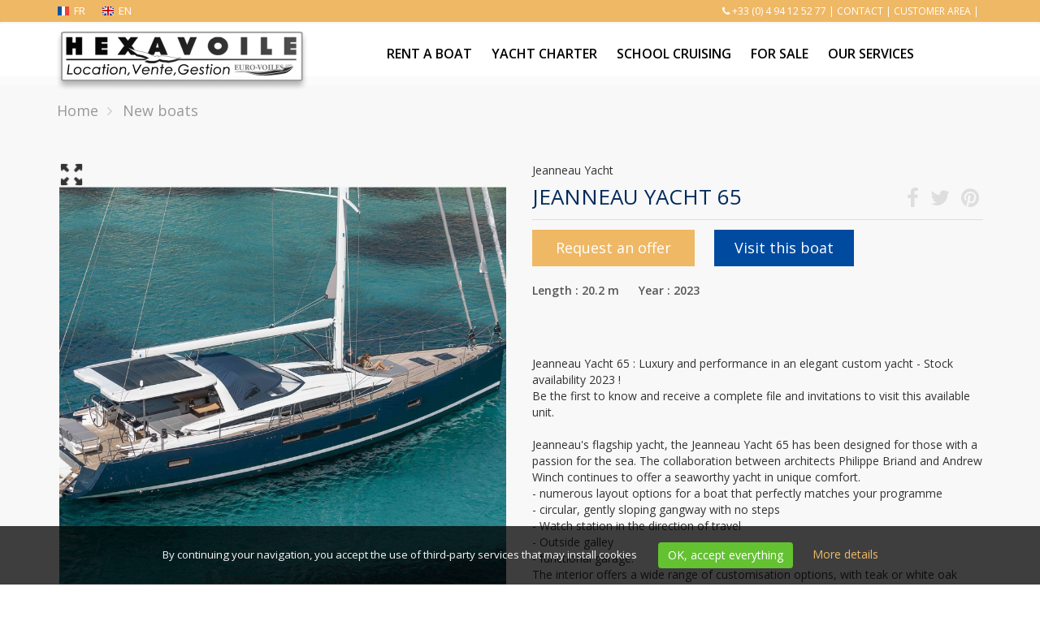

--- FILE ---
content_type: text/html; charset=windows-1252
request_url: https://www.hexavoile.com/boat-ad/jeanneau-yacht-jeanneau-yacht-65/2136.htm
body_size: 15779
content:
<!DOCTYPE html>
<!--[if IE 8]> <html lang="en" class="ie8"> <![endif]-->  
<!--[if IE 9]> <html lang="en" class="ie9"> <![endif]-->  
<!--[if !IE]><!--> <html lang="en"> <!--<![endif]-->  
<head>
    <title>JEANNEAU YACHT JEANNEAU YACHT 65 - new boat for sale</title>

    <!-- Meta -->
    <meta charset="windows-1252">
    <meta name="viewport" content="width=device-width, initial-scale=1.0">
    <meta name="description" lang="en" content="JEANNEAU YACHT JEANNEAU YACHT 65 for sale - New and used sailboats, motorboats and catamarans for sale at euro-voiles, Méditerranée.">
    <meta name="keywords" lang="en" content="JEANNEAU YACHT, JEANNEAU YACHT 65, sell, new, sailboat, boat, motor" />
    <meta name="robots" content="index, follow" />
    <meta name="author" content="Hexavoile" />

    <!-- Web Fonts -->
    <link rel='stylesheet' type='text/css' href='//fonts.googleapis.com/css?family=Open+Sans:400,300,600&amp;subset=cyrillic,latin'>

    <!-- CSS Global Compulsory -->
    <link rel="stylesheet" href="/.framework/themes/silverboutique/assets/plugins/bootstrap/css/bootstrap.min.css">
    <link rel="stylesheet" href="/.framework/themes/silverboutique/assets/css/shop.style.css">
    
    <!-- CSS Header and Footer -->
    <link rel="stylesheet" href="/.framework/themes/silverboutique/assets/css/headers/header-v5.css">
    <link rel="stylesheet" href="/.framework/themes/silverboutique/assets/css/footers/footer-v4.css">

    <!-- CSS Implementing Plugins -->
    <link rel="stylesheet" href="/.framework/themes/silverboutique/assets/plugins/animate.css">    
    <link rel="stylesheet" href="/.framework/themes/silverboutique/assets/plugins/line-icons/line-icons.css">
    <link rel="stylesheet" href="/.framework/themes/silverboutique/assets/plugins/font-awesome/css/font-awesome.min.css">
    <link rel="stylesheet" href="/.framework/themes/silverboutique/assets/plugins/scrollbar/css/jquery.mCustomScrollbar.css">
    <link rel="stylesheet" href="/.framework/themes/silverboutique/assets/plugins/owl-carousel/owl-carousel/owl.carousel.css">
    <link rel="stylesheet" href="/.framework/themes/silverboutique/assets/plugins/sky-forms-pro/skyforms/css/sky-forms.css">
    <link rel="stylesheet" href="/.framework/themes/silverboutique/assets/plugins/sky-forms-pro/skyforms/custom/custom-sky-forms.css">
    <link rel="stylesheet" href="/.framework/themes/silverboutique/assets/plugins/master-slider/quick-start/masterslider/style/masterslider.css">
    <link rel='stylesheet' href="/.framework/themes/silverboutique/assets/plugins/master-slider/quick-start/masterslider/skins/default/style.css">
    <link rel="stylesheet" href="/.framework/ajax/jquery/jquery-ui.css"> 
    <link rel="stylesheet" href="/.framework/ajax/jquery/jquery.jqzoom.css">

	<!-- JS Global Compulsory -->           
	<script src="/.framework/themes/silverboutique/assets/plugins/jquery/jquery.min.js"></script>
	<script src="/.framework/themes/silverboutique/assets/plugins/jquery/jquery-migrate.min.js"></script>
	<script src="/.framework/themes/silverboutique/assets/plugins/bootstrap/js/bootstrap.min.js"></script>
	<script src="/.framework/ajax/jquery/jquery-ui-1.10.4.min.js"></script>
	<script src="/.framework/ajax/jquery/ui.datepicker-en.js"></script>
	<script src="/.framework/ajax/jquery/jquery.jqzoom-core.js"></script>
    
    <script type="text/javascript" src="/.framework/ajax/lightview3/js/lightview/lightview.js"></script>
    
    <!-- CSS / JS OWL SLIDER -->
    <link href="/.framework/css/owl.carousel.css" rel="stylesheet" />
	<link href="/.framework/css/owl.theme.css" rel="stylesheet" />
	<script src="/.framework/scripts/owl.carousel.js"></script> 
    
        
	<meta name="google-site-verification" content="eUAs-0Skt2bzD95vQQ4_JgfmFlpiAOT0M101RRffvyI" />
<script src='/.framework/bexstats/log-hit.min.js' async></script>


	<!--  -->

<!-- Meta Open Graph -->

<link rel="shortcut icon" href="/photo/favicon.ico" />
<link href="/.framework/themes/silverboutique/css/defaut.css?ts=1671793789" rel="stylesheet" />
<link href="/css/spec.css?ts=1671793789" rel="stylesheet" />
<link rel="canonical" href="https://www.hexavoile.com/boat-ad/jeanneau-yacht-jeanneau-yacht-65/2136.htm" />
  <link rel="preload" href="/lib/template/blocs/Tab-boutique.css" as="style"/>
  <link href="/lib/template/blocs/Tab-boutique.css" rel="stylesheet" type="text/css" />  <link rel="preload" href="/lib/template/blocs/popup-tel.css" as="style"/>
  <link href="/lib/template/blocs/popup-tel.css" rel="stylesheet" type="text/css" /><meta property="og:image" content="https://www.hexavoile.com/photos/pgiArticle/2136-1/-1722569906.jpg"/>
<!--  -->
	
<meta name="generator" content="BBadmin (v9.991)" />                    
<script async src="https://www.googletagmanager.com/gtag/js?id=G-WEJGKPCHTF"></script>
<script>
  window.dataLayer = window.dataLayer || [];
  function gtag(){dataLayer.push(arguments);}
  gtag('js', new Date());
  
  gtag('config', 'G-WEJGKPCHTF');
</script>
</head> 

<body class="header-fixed">
<div id="debugjs"></div>    
<div class="wrapper">
    <!--=== Header v5 ===-->   
    <div class="header-v5 header-static header-index">
        <!-- Topbar v3 -->
        <div class="topbar-v3">
            <div class="search-open">
                <div class="container">
                	<form action="/en/grid-produits.htm">
                    	<input type="text" name="_motsclefs" class="form-control" placeholder="Search" />
                    </form>
                    <div class="search-close"><i class="icon-close"></i></div>
                </div>    
            </div>

            <div class="container">
                <div class="row">
                    <div class="col-sm-6">
                    	
                        <!-- Topbar Navigation -->
                        <ul class="left-topbar">
							<link rel="stylesheet" type="text/css" href="https://static.bexter.fr/.framework/themes/silver/css/flags_sprite.min.css"><li class="drapeauli "><a title='Version FR' class="linkdrapeau" href="/"><i class="drapeau drapeau-fr"></i>FR</a></li>
<li class="drapeauli active"><a title='Version EN' class="linkdrapeau" href="/index-en.htm"><i class="drapeau drapeau-en"></i>EN</a></li>
                          
                        </ul><!--/end left-topbar-->                        
                    </div>
                    <div class="col-sm-6">
                    	
<ul class="list-inline right-topbar forceshow pull-right">



 <li>

<i class='fa fa-phone'></i>
<a href='tel:+33 (0) 4 94 12 52 77'> +33 (0) 4 94 12 52 77</a>
 | 	
 <a href="/en/contact.htm" >CONTACT</a> 
| 
<a href=https://www.misterbooking.com/module_dossier_en_ligne/bateaux/index.php?codeOrga=hexavoile%20-%20diapason target =_blank>CUSTOMER AREA</a>
|
<span class='flags' style="text-align:right"><a href='/index.htm'  title='Version Française' style='margin-left: 0px'><img src='/photo/img/flags/fr-small.png' title='Version Française' style='height: 11px; margin-left: 0px; margin-right: 3px; vertical-align: -1px'> FR </a>   <a href='/index-en.htm'  title='English Version' style='margin-left: 3px'><img src='/photo/img/flags/en-small.png' title='English Version' style='height: 11px;  margin-left: 2px; margin-right: 3px; vertical-align: -1px'> EN</a></span>

</li>
</ul>


                        <ul class="list-inline right-topbar pull-right">
                        	
                            <li><a href="/en/connexion.htm" id="lienheaderconnexion">Login</a> | <a href="/en/inscription-client.htm" id="lienheaderinscription">Sign in</a></li>                          
                            
                            <!--
                            <li id="lienFavoris"><a href="/en/selection.htm">favorites (0)</a></li>
                            -->
                            <!--
                            <li><i class="search fa fa-search search-button"></i></li>
                            -->
                        </ul>
                    </div>
                </div>
            </div><!--/container-->
        </div>
        <!-- End Topbar v3 -->

        <!-- Navbar -->
        <div class="navbar navbar-default mega-menu" role="navigation">
            <div class="container">
                <!-- Brand and toggle get grouped for better mobile display -->
                <div class="navbar-header">
                    <div class="list-inline shop-badgeRESPONSIVE badge-lists badge-icons pull-right visible-xs visible-sm">
                    	<a id="liencaddysilver" href="/en/caddy.htm" title="See cart"><i class="fa fa-shopping-cart"></i></a>
						 
                    </div>
                    <button type="button" class="navbar-toggle" data-toggle="collapse" data-target=".navbar-responsive-collapse">
                        <span class="sr-only">Toggle navigation</span>
                        <span class="icon-bar"></span>
                        <span class="icon-bar"></span>
                        <span class="icon-bar"></span>
                    </button>
                    <a class="navbar-brand" href="/index-en.htm" title="Hexavoile">
                        <img id="logo-header" src="https://www.hexavoile.com/photos/_images/logoHEADER-1/logo-hexavoile.png" alt="Hexavoile" />
                        <img id="logo-responsive" src="https://www.hexavoile.com/photos/_images/logoRESPONSIVE-1/hexavoile-logo.png" alt="Hexavoile">
                        <img id="logo-retina" src="https://www.hexavoile.com/photos/_images/logoRETINA-1/logo-hexavoile-retina.png" alt="Hexavoile" />
                    </a>
                </div>

                <!-- Collect the nav links, forms, and other content for toggling -->
                <div class="collapse navbar-collapse navbar-responsive-collapse">
                    <!-- Shopping Cart -->
                    <ul id="caddysilver" class="list-inline shop-badge badge-lists badge-icons pull-right">
                        <li>
                            <a href="/en/caddy.htm" title="See cart"><i class="fa fa-shopping-cart"></i></a>
                                                        
                            <ul class="list-unstyled badge-open mCustomScrollbar" data-mcs-theme="minimal-dark">
                            	
                                <li class="subtotal">
                                    <div class="overflow-h margin-bottom-10">
                                        <span>Subtotal</span>
                                        <span class="pull-right subtotal-cost">0&nbsp;€</span>
                                    </div>
                                    <div class="row">    
                                        <div class="col-xs-12">
                                            <a href="/en/caddy.htm" class="btn-u btn-brd btn-brd-hover btn-u-sea-shop btn-block" title="See cart">See cart</a>
                                        </div>
                                    </div>        
                                </li>    
                            </ul>
                        </li>
                    </ul>
                    <!-- End Shopping Cart -->

                    <!-- Nav Menu -->
                    <ul class="nav navbar-nav">
						<li class="dropdown">
        <a href='#' class="dropdown-toggle dt2" data-hover="dropdown" data-toggle="dropdown">
            Rent a boat
        </a>
<ul class="dropdown-menu"><li class="thelast"><a href="/boats-rental/voilier.htm" title="Rent a sailboat">Rent a sailboat</a></li>
<li class="thelast"><a href="/boats-rental/catamaran.htm" title="Rent a Catamaran">Rent a Catamaran</a></li>
<li class="thelast"><a href="/boats-rental/bateau-moteur.htm" title="Rent a Motorboats ">Rent a Motorboats </a></li>
</ul>
</li>
<li>
        <a href="/en/yacht-charter.htm"  title="Yacht charter">
            <span>Yacht charter</span>
        </a></li>
<li>
        <a href="/en/ecole-de-croisiere.htm"  title="School cruising">
            <span>School cruising</span>
        </a></li>
<li class="dropdown">
        <a href='#' class="dropdown-toggle dt2" data-hover="dropdown" data-toggle="dropdown">
            For Sale
        </a>
<ul class="dropdown-menu"><li class="thelast"><a href="/boat-ads/neuf.htm" title="New boats for sale">New boats</a></li>
<li class="thelast"><a href="/boat-ads/occasions.htm" title="Used boats for sale">Used boats</a></li>
</ul>
</li>
<li class="dropdown">
        <a href='#' class="dropdown-toggle dt2" data-hover="dropdown" data-toggle="dropdown">
            Our services
        </a>
<ul class="dropdown-menu"><li class="thelast"><a href="/en/actualites.htm" title="News">News</a></li>
<li class="thelast"><a href="/en/Boat-rental-management.htm" title="Boat rental management">Boat rental management</a></li>
<li class="thelast"><a href="/en/shipyard-hyeres.htm" title="Shipyard">Shipyard</a></li>
<li><a href="https://www.hexavoile.com/en/contact.htm" target="_blank" title="Contact us">Contact us</a></li>
</ul>
</li>
<script>function rmDataToggle(){
                var dt = document.querySelectorAll('.dt2')
                    function test(){
                       var width = $(document).width();
					   if(width<974){
                                dt.forEach(e=>{
                                        e.dataset.toggle = 'dropdown'
                                })
                
                        }
                        else{
                            if (dt.length > 0) { // Vérifie si dt contient des éléments
                                if (dt[0].dataset.toggle) {
                                    dt.forEach(e => {
                                        delete e.removeAttribute('data-toggle');
                                    });
                                }
                            }
                        }
                    }
                   window.addEventListener('resize',test)
                   document.addEventListener('DOMContentLoaded',test)
            }
rmDataToggle()</script>


                    </ul>
                    <!-- End Nav Menu -->
                </div>
            </div>    
        </div>            
        <!-- End Navbar -->
    </div>
    <!--=== End Header v5 ===-->

    <!--=== Shop Product ===-->
    <div class="shop-product margin-bottom-60" itemscope itemtype="http://schema.org/Product">

        <div class="container">
        	<meta itemprop="category" content="New boats">
            <ul class="breadcrumb-v5">    
<li> <a href="/index-en.htm">Home</a></li> <li itemscope itemtype="http://schema.org/Breadcrumb"> <a itemprop='url' href="/boats-for-sale/new-boats.htm" title="New boats"><span itemprop='title'>New boats</span></a></li>    
            </ul> 
        </div>
        
        <div class="content container">
            <div class="row">

<!--  -->
<!-- _@begin@_ -->

<script language="javascript" type="text/javascript">
//<![CDATA[//><!--
	function showGalleryLightView3(numphoto){
		Lightview.show(
		    [
			 'https://www.hexavoile.com/photos/pgiArticle/2136-1/-1722569906.jpg','https://www.hexavoile.com/photos/pgiArticle/2136-2/-1722569909.jpg','https://www.hexavoile.com/photos/pgiArticle/2136-3/-1693883468.jpg','https://www.hexavoile.com/photos/pgiArticle/2136-4/-1693883469.jpg','https://www.hexavoile.com/photos/pgiArticle/2136-5/-1693883471.jpg','https://www.hexavoile.com/photos/pgiArticle/2136-6/-1693883472.jpg','https://www.hexavoile.com/photos/pgiArticle/2136-7/-1693883473.jpg','https://www.hexavoile.com/photos/pgiArticle/2136-8/-1693883475.jpg','https://www.hexavoile.com/photos/pgiArticle/2136-9/-1693883476.jpg','https://www.hexavoile.com/photos/pgiArticle/2136-10/-1693883477.jpg','https://www.hexavoile.com/photos/pgiArticle/2136-11/-1693883479.jpg','https://www.hexavoile.com/photos/pgiArticle/2136-12/-1693883480.jpg','https://www.hexavoile.com/photos/pgiArticle/2136-13/-1693883482.jpg','https://www.hexavoile.com/photos/pgiArticle/2136-14/-1693883483.jpg','https://www.hexavoile.com/photos/pgiArticle/2136-15/-1693883484.jpg','https://www.hexavoile.com/photos/pgiArticle/2136-16/-1693883486.jpg','https://www.hexavoile.com/photos/pgiArticle/2136-17/-1693883487.jpg','https://www.hexavoile.com/photos/pgiArticle/2136-18/-1693883488.jpg','https://www.hexavoile.com/photos/pgiArticle/2136-19/-1693883490.jpg'
			 ], {skin: 'mac'}, numphoto);
	}

	jQuery(document).ready(function() {
		var refDepot = 0;//(document.getElementById('OptArt')!=null) ? document.getElementById('OptArt').value : '';
		if(jQuery("#OptArt option:selected").val()){
			refDepot = jQuery("#OptArt option:selected").val();
		}
		if('oui'=='non' && 2610000 > 0){
			jQuery.ajax({
				type: "POST",
				url: "/.inc/modinc/boutique/majverifstock.php",
				data: { refDepot: refDepot, refArt: '2136'}
				})
				.done(function( msg ) {
				//alert( "Data Saved: " + msg );

				var t=msg.split("|");
				document.getElementById('nbstock').value=t[0];
				document.getElementById('nbstockcaddy').value=t[1];

			});
		}

	});

	function majverifstock(ref){
		jQuery.ajax({
			type: "POST",
			url: "/.inc/modinc/boutique/majverifstock.php",
			data: { refDepot: ref, refArt: '2136' }
			})
			.done(function( msg ) {
			if(""=="1") alert( "Data Saved: " + msg + " *** ref: " + ref );

			var t=msg.split("|");
			document.getElementById('nbstock').value=t[0];
			document.getElementById('nbstockcaddy').value=t[1];

			if(t[2]!="0"){
				document.getElementById('prixdevente').innerHTML=t[2];
				if('oui'=='non') document.getElementsByClassName("title-apartirde")[0].innerHTML='';
			}
			if(t[3]!="0"){
				document.getElementById('prixdepromo').innerHTML=t[3];
			}

		});
	}


//-->
</script>

<!--  -->
<div class="col-md-6 md-margin-bottom-50">




    <div class="ms-showcase2-template">
        <!-- Master Slider -->
        <div class="master-slider ms-skin-default" id="masterslider">


					<!-- 
					<div class="shop-rgba-red rgba-banner rgba-banner-dp"></div>
					-->

            <div class="ms-slide">
            	<div class="ms-layer"
                     data-offset-x="0"
                     data-offset-y="0"
                     data-origin="tl"
                     data-position="normal" >
                     <a onclick="showGalleryLightView3(1)" style="cursor:pointer;"><img src="/photo/img/logos/agrandir.png" width="30" height="30" alt="zoom" /></a>
                 </div>
            	
                <img class="ms-brd" src="/.framework/themes/silverboutique/assets/img/blank.gif" data-src="https://www.hexavoile.com/photos/pgiArticle/2136-1/-1722569906.jpg"
                alt="" />
                <!--
                <img class="ms-brd" src="/.framework/themes/silverboutique/assets/img/blank.gif" data-src="/photo/rien.gif" />
                -->
                
                <img class="ms-thumb" itemprop="image" src="https://www.hexavoile.com/photos/pgiArticle/2136-1/-1722569906.jpg" alt="" />
                
            </div>
            
            <div class="ms-slide">
            	<div class="ms-layer"
                     data-offset-x="0"
                     data-offset-y="0"
                     data-origin="tl"
                     data-position="normal" >
                     <a onclick="showGalleryLightView3(2)" style="cursor:pointer;"><img src="/photo/img/logos/agrandir.png" width="30" height="30" alt="zoom" /></a>
                 </div>
                <img src="/.framework/themes/silverboutique/assets/img/blank.gif" data-src="https://www.hexavoile.com/photos/pgiArticle/2136-2/-1722569909.jpg"
                alt="" />
                <img class="ms-thumb" src="https://www.hexavoile.com/photos/pgiArticle/2136-2/-1722569909.jpg" alt="" />
            </div>
			
			
            <div class="ms-slide">
            	<div class="ms-layer"
                     data-offset-x="0"
                     data-offset-y="0"
                     data-origin="tl"
                     data-position="normal" >
                     <a onclick="showGalleryLightView3(3)" style="cursor:pointer;"><img src="/photo/img/logos/agrandir.png" width="30" height="30" alt="zoom" /></a>
                 </div>
                <img src="/.framework/themes/silverboutique/assets/img/blank.gif" data-src="https://www.hexavoile.com/photos/pgiArticle/2136-3/-1693883468.jpg"
                alt="" />
                <img class="ms-thumb" src="https://www.hexavoile.com/photos/pgiArticle/2136-3/-1693883468.jpg" alt="" />
            </div>
            
			
            <div class="ms-slide">
            	<div class="ms-layer"
                     data-offset-x="0"
                     data-offset-y="0"
                     data-origin="tl"
                     data-position="normal" >
                     <a onclick="showGalleryLightView3(4)" style="cursor:pointer;"><img src="/photo/img/logos/agrandir.png" width="30" height="30" alt="zoom" /></a>
                 </div>
                <img src="/.framework/themes/silverboutique/assets/img/blank.gif" data-src="https://www.hexavoile.com/photos/pgiArticle/2136-4/-1693883469.jpg"
                alt="" />
                <img class="ms-thumb" src="https://www.hexavoile.com/photos/pgiArticle/2136-4/-1693883469.jpg" alt="" />
            </div>
            
			
            <div class="ms-slide">
            	<div class="ms-layer"
                     data-offset-x="0"
                     data-offset-y="0"
                     data-origin="tl"
                     data-position="normal" >
                     <a onclick="showGalleryLightView3(5)" style="cursor:pointer;"><img src="/photo/img/logos/agrandir.png" width="30" height="30" alt="zoom" /></a>
                 </div>
                <img src="/.framework/themes/silverboutique/assets/img/blank.gif" data-src="https://www.hexavoile.com/photos/pgiArticle/2136-5/-1693883471.jpg"
                alt="" />
                <img class="ms-thumb" src="https://www.hexavoile.com/photos/pgiArticle/2136-5/-1693883471.jpg" alt="" />
            </div>
            
			
            <div class="ms-slide">
            	<div class="ms-layer"
                     data-offset-x="0"
                     data-offset-y="0"
                     data-origin="tl"
                     data-position="normal" >
                     <a onclick="showGalleryLightView3(6)" style="cursor:pointer;"><img src="/photo/img/logos/agrandir.png" width="30" height="30" alt="zoom" /></a>
                 </div>
                <img src="/.framework/themes/silverboutique/assets/img/blank.gif" data-src="https://www.hexavoile.com/photos/pgiArticle/2136-6/-1693883472.jpg"
                alt="" />
                <img class="ms-thumb" src="https://www.hexavoile.com/photos/pgiArticle/2136-6/-1693883472.jpg" alt="" />
            </div>
            
			
            <div class="ms-slide">
            	<div class="ms-layer"
                     data-offset-x="0"
                     data-offset-y="0"
                     data-origin="tl"
                     data-position="normal" >
                     <a onclick="showGalleryLightView3(7)" style="cursor:pointer;"><img src="/photo/img/logos/agrandir.png" width="30" height="30" alt="zoom" /></a>
                 </div>
                <img src="/.framework/themes/silverboutique/assets/img/blank.gif" data-src="https://www.hexavoile.com/photos/pgiArticle/2136-7/-1693883473.jpg"
                alt="" />
                <img class="ms-thumb" src="https://www.hexavoile.com/photos/pgiArticle/2136-7/-1693883473.jpg" alt="" />
            </div>
            
			
            <div class="ms-slide">
            	<div class="ms-layer"
                     data-offset-x="0"
                     data-offset-y="0"
                     data-origin="tl"
                     data-position="normal" >
                     <a onclick="showGalleryLightView3(8)" style="cursor:pointer;"><img src="/photo/img/logos/agrandir.png" width="30" height="30" alt="zoom" /></a>
                 </div>
                <img src="/.framework/themes/silverboutique/assets/img/blank.gif" data-src="https://www.hexavoile.com/photos/pgiArticle/2136-8/-1693883475.jpg"
                alt="" />
                <img class="ms-thumb" src="https://www.hexavoile.com/photos/pgiArticle/2136-8/-1693883475.jpg" alt="" />
            </div>
            
			
            <div class="ms-slide">
            	<div class="ms-layer"
                     data-offset-x="0"
                     data-offset-y="0"
                     data-origin="tl"
                     data-position="normal" >
                     <a onclick="showGalleryLightView3(9)" style="cursor:pointer;"><img src="/photo/img/logos/agrandir.png" width="30" height="30" alt="zoom" /></a>
                 </div>
                <img src="/.framework/themes/silverboutique/assets/img/blank.gif" data-src="https://www.hexavoile.com/photos/pgiArticle/2136-9/-1693883476.jpg"
                alt="" />
                <img class="ms-thumb" src="https://www.hexavoile.com/photos/pgiArticle/2136-9/-1693883476.jpg" alt="" />
            </div>
            
			
            <div class="ms-slide">
            	<div class="ms-layer"
                     data-offset-x="0"
                     data-offset-y="0"
                     data-origin="tl"
                     data-position="normal" >
                     <a onclick="showGalleryLightView3(10)" style="cursor:pointer;"><img src="/photo/img/logos/agrandir.png" width="30" height="30" alt="zoom" /></a>
                 </div>
                <img src="/.framework/themes/silverboutique/assets/img/blank.gif" data-src="https://www.hexavoile.com/photos/pgiArticle/2136-10/-1693883477.jpg"
                alt="" />
                <img class="ms-thumb" src="https://www.hexavoile.com/photos/pgiArticle/2136-10/-1693883477.jpg" alt="" />
            </div>
            
			
            <div class="ms-slide">
            	<div class="ms-layer"
                     data-offset-x="0"
                     data-offset-y="0"
                     data-origin="tl"
                     data-position="normal" >
                     <a onclick="showGalleryLightView3(11)" style="cursor:pointer;"><img src="/photo/img/logos/agrandir.png" width="30" height="30" alt="zoom" /></a>
                 </div>
                <img src="/.framework/themes/silverboutique/assets/img/blank.gif" data-src="https://www.hexavoile.com/photos/pgiArticle/2136-11/-1693883479.jpg"
                alt="" />
                <img class="ms-thumb" src="https://www.hexavoile.com/photos/pgiArticle/2136-11/-1693883479.jpg" alt="" />
            </div>
            
            
            <div class="ms-slide">
            	<div class="ms-layer"
                     data-offset-x="0"
                     data-offset-y="0"
                     data-origin="tl"
                     data-position="normal" >
                     <a onclick="showGalleryLightView3(12)" style="cursor:pointer;"><img src="/photo/img/logos/agrandir.png" width="30" height="30" alt="zoom" /></a>
                 </div>
                <img src="/.framework/themes/silverboutique/assets/img/blank.gif" data-src="https://www.hexavoile.com/photos/pgiArticle/2136-12/-1693883480.jpg"
                alt="" />
                <img class="ms-thumb" src="https://www.hexavoile.com/photos/pgiArticle/2136-12/-1693883480.jpg" alt="" />
            </div>
			
			
            <div class="ms-slide">
            	<div class="ms-layer"
                     data-offset-x="0"
                     data-offset-y="0"
                     data-origin="tl"
                     data-position="normal" >
                     <a onclick="showGalleryLightView3(13)" style="cursor:pointer;"><img src="/photo/img/logos/agrandir.png" width="30" height="30" alt="zoom" /></a>
                 </div>
                <img src="/.framework/themes/silverboutique/assets/img/blank.gif" data-src="https://www.hexavoile.com/photos/pgiArticle/2136-13/-1693883482.jpg"
                alt="" />
                <img class="ms-thumb" src="https://www.hexavoile.com/photos/pgiArticle/2136-13/-1693883482.jpg" alt="" />
            </div>
            
			
            <div class="ms-slide">
            	<div class="ms-layer"
                     data-offset-x="0"
                     data-offset-y="0"
                     data-origin="tl"
                     data-position="normal" >
                     <a onclick="showGalleryLightView3(14)" style="cursor:pointer;"><img src="/photo/img/logos/agrandir.png" width="30" height="30" alt="zoom" /></a>
                 </div>
                <img src="/.framework/themes/silverboutique/assets/img/blank.gif" data-src="https://www.hexavoile.com/photos/pgiArticle/2136-14/-1693883483.jpg"
                alt="" />
                <img class="ms-thumb" src="https://www.hexavoile.com/photos/pgiArticle/2136-14/-1693883483.jpg" alt="" />
            </div>
            
			
            <div class="ms-slide">
            	<div class="ms-layer"
                     data-offset-x="0"
                     data-offset-y="0"
                     data-origin="tl"
                     data-position="normal" >
                     <a onclick="showGalleryLightView3(15)" style="cursor:pointer;"><img src="/photo/img/logos/agrandir.png" width="30" height="30" alt="zoom" /></a>
                 </div>
                <img src="/.framework/themes/silverboutique/assets/img/blank.gif" data-src="https://www.hexavoile.com/photos/pgiArticle/2136-15/-1693883484.jpg"
                alt="" />
                <img class="ms-thumb" src="https://www.hexavoile.com/photos/pgiArticle/2136-15/-1693883484.jpg" alt="" />
            </div>
            
			
            <div class="ms-slide">
            	<div class="ms-layer"
                     data-offset-x="0"
                     data-offset-y="0"
                     data-origin="tl"
                     data-position="normal" >
                     <a onclick="showGalleryLightView3(16)" style="cursor:pointer;"><img src="/photo/img/logos/agrandir.png" width="30" height="30" alt="zoom" /></a>
                 </div>
                <img src="/.framework/themes/silverboutique/assets/img/blank.gif" data-src="https://www.hexavoile.com/photos/pgiArticle/2136-16/-1693883486.jpg"
                alt="" />
                <img class="ms-thumb" src="https://www.hexavoile.com/photos/pgiArticle/2136-16/-1693883486.jpg" alt="" />
            </div>
            
			
            <div class="ms-slide">
            	<div class="ms-layer"
                     data-offset-x="0"
                     data-offset-y="0"
                     data-origin="tl"
                     data-position="normal" >
                     <a onclick="showGalleryLightView3(17)" style="cursor:pointer;"><img src="/photo/img/logos/agrandir.png" width="30" height="30" alt="zoom" /></a>
                 </div>
                <img src="/.framework/themes/silverboutique/assets/img/blank.gif" data-src="https://www.hexavoile.com/photos/pgiArticle/2136-17/-1693883487.jpg"
                alt="" />
                <img class="ms-thumb" src="https://www.hexavoile.com/photos/pgiArticle/2136-17/-1693883487.jpg" alt="" />
            </div>
            
			
            <div class="ms-slide">
            	<div class="ms-layer"
                     data-offset-x="0"
                     data-offset-y="0"
                     data-origin="tl"
                     data-position="normal" >
                     <a onclick="showGalleryLightView3(18)" style="cursor:pointer;"><img src="/photo/img/logos/agrandir.png" width="30" height="30" alt="zoom" /></a>
                 </div>
                <img src="/.framework/themes/silverboutique/assets/img/blank.gif" data-src="https://www.hexavoile.com/photos/pgiArticle/2136-18/-1693883488.jpg"
                alt="" />
                <img class="ms-thumb" src="https://www.hexavoile.com/photos/pgiArticle/2136-18/-1693883488.jpg" alt="" />
            </div>
            
			
            <div class="ms-slide">
            	<div class="ms-layer"
                     data-offset-x="0"
                     data-offset-y="0"
                     data-origin="tl"
                     data-position="normal" >
                     <a onclick="showGalleryLightView3(19)" style="cursor:pointer;"><img src="/photo/img/logos/agrandir.png" width="30" height="30" alt="zoom" /></a>
                 </div>
                <img src="/.framework/themes/silverboutique/assets/img/blank.gif" data-src="https://www.hexavoile.com/photos/pgiArticle/2136-19/-1693883490.jpg"
                alt="" />
                <img class="ms-thumb" src="https://www.hexavoile.com/photos/pgiArticle/2136-19/-1693883490.jpg" alt="" />
            </div>
            
			
            <div class="ms-slide">
            	<div class="ms-layer"
                     data-offset-x="0"
                     data-offset-y="0"
                     data-origin="tl"
                     data-position="normal" >
                     <a onclick="showGalleryLightView3(20)" style="cursor:pointer;"><img src="/photo/img/logos/agrandir.png" width="30" height="30" alt="zoom" /></a>
                 </div>
                <img src="/.framework/themes/silverboutique/assets/img/blank.gif" data-src="https://www.hexavoile.com/photos/pgiArticle/2136-20/-1693883491.jpg"
                alt="" />
                <img class="ms-thumb" src="https://www.hexavoile.com/photos/pgiArticle/2136-20/-1693883491.jpg" alt="" />
            </div>
            
        </div>
        <!-- End Master Slider -->
    </div>


    


</div>

<div class="col-md-6">
	<meta itemprop="sku" content = "2136">
	
  Jeanneau Yacht
	<meta itemprop="brand" content = "Jeanneau Yacht">
	
    <div class="shop-product-heading">
        <h1 itemprop="name">JEANNEAU YACHT 65</h1>
        <ul class="list-inline shop-product-social">
            <li><a href="https://www.facebook.com/sharer/sharer.php?u=https%3A%2F%2Fwww.hexavoile.com%2Fboat-ad%2Fjeanneau-yacht-jeanneau-yacht-65%2F2136.htm" target="_blank" title="Share on Facebook"><i class="fa fa-facebook"></i></a></li>
<li><a href="http://twitter.com/share?text=JEANNEAU+YACHT+JEANNEAU+YACHT+65+-+new+boat+for+sale&amp;url=https%3A%2F%2Fwww.hexavoile.com%2Fboat-ad%2Fjeanneau-yacht-jeanneau-yacht-65%2F2136.htm" target="_blank" title="Share on Twitter"><i class="fa fa-twitter"></i></a></li>
<li><a href="http://pinterest.com/pin/create/button/?url=https%3A%2F%2Fwww.hexavoile.com%2Fboat-ad%2Fjeanneau-yacht-jeanneau-yacht-65%2F2136.htm&amp;media=https://www.hexavoile.com/photos/pgiArticle/2136-1/-1722569906.jpg&amp;description=JEANNEAU+YACHT+JEANNEAU+YACHT+65+-+new+boat+for+sale" title="Share on Pinterest"><i class="fa fa-pinterest"></i></a></li>

        </ul>
    </div><!--/end shop product social-->

     <button type="button" class="btn-u btn-u-sea-shop btn-u-lg btncontact" onclick="document.location='/en/contact.htm?comment=Ask+for+quotation+on++Jeanneau Yacht+/+JEANNEAU YACHT 65+/+ref+2136'">Request an offer</button>

   <button type="button" class="btn-u btn-u-sea-shop btn-u-lg visite" onclick="document.location='/en/contact.htm?comment=Request+for+boat+show+Jeanneau Yacht+/+JEANNEAU YACHT 65+/+ref.+2136'">Visit this boat</button>
   <br><br>


    <p itemprop="description"><strong>Length : 20.2 m       
Year : 2023</strong>
<br /><br />
<br />
</p><br>

    

		Jeanneau Yacht 65 : Luxury and performance in an elegant custom yacht - Stock availability 2023 !<br />Be the first to know and receive a complete file and invitations to visit this available unit.<br /><br />Jeanneau's flagship yacht, the Jeanneau Yacht 65 has been designed for those with a passion for the sea. The collaboration between architects Philippe Briand and Andrew Winch continues to offer a seaworthy yacht in unique comfort.<br />- numerous layout options for a boat that perfectly matches your programme <br />- circular, gently sloping gangway with no steps<br />- Watch station in the direction of travel<br />- Outside galley<br />- functional garage.<br />The interior offers a wide range of customisation options, with teak or white oak panelling. A wide choice of leather upholstery. Every detail has been taken care of to make your time aboard as enjoyable as possible. <br /><br />We're keeping a close eye on this boat and its launch, so contact EURO-VOILES or Riviera Plaisance to receive the full dossier, the first images and world preview invitations to private visits and trials.<br />Sylvain Riviera Plaisance : +33 6 01 07 09 36<br />Christophe EURO-VOILES : +33 6 09 16 53 48<br /><br />- Groupe Euro-voiles Riviera plaisance : We will accompany you with attention, experience and listening to your expectations.<br />With more than 15 Jeanneau Yachts delivered to date, take advantage of our experience to acquire your yacht and benefit from exclusive services.<br /><br />*The only price applicable is that in force on the day of delivery to your JEANNEAU PRESTIGE dealer. We reserve the right to modify it without notice, as well as the characteristics of the model. REF 204314 - NON CONTRACTUAL PHOTOS.<br />
		<br><br>

    <ul class="list-inline shop-product-prices margin-bottom-30" itemprop="offers" itemscope itemtype="http://schema.org/Offer">
<meta itemprop="price" content="2610000.00">
<meta itemprop="priceCurrency" content="EUR">
    	<li id="prixdevente" class="shop-red" >2&nbsp;610&nbsp;000&nbsp;€</li>
    </ul><!--/end shop product prices-->



    <button type="button" class="btn-u btn-u-sea-shop btn-u-lg btncontact" onclick="document.location='/en/contact.htm?comment=Ask+for+quotation+on++Jeanneau Yacht+/+JEANNEAU YACHT 65+/+ref+2136'">Request an offer</button>

   <button type="button" class="btn-u btn-u-sea-shop btn-u-lg visite" onclick="document.location='/en/contact.htm?comment=Request+for+boat+show+Jeanneau Yacht+/+JEANNEAU YACHT 65+/+ref.+2136'">Visit this boat</button>




	
        <form action="/boat-ad/jeanneau-yacht-jeanneau-yacht-65/2136.htm" onsubmit="if('oui'=='non' && parseInt(jQuery('#nb').val()) > parseInt(jQuery('#nbstockcaddy').val())) {
                                                 alert('You can not put a larger quantity '+jQuery('#nbstock').val()+' for this product.'); return false; }
                                                 
                                                 "
                                    method="get" name="f1" class="product-quantity sm-margin-bottom-20">
	<script>

function validf1() {

    return true;
}
</script>
<script>
			function combiOption(){
				var cOptions='';
			    for(var i=0;i<document.forms['f1'].length;i++){
					if(document.forms['f1'][i].name.indexOf('optcouleur')>-1 || document.forms['f1'][i].name.indexOf('OptArt_')>-1)
						cOptions=cOptions+document.forms['f1'][i].value+',';
				}
				//alert( "Data Saved: " + cOptions );
				
				jQuery.ajax({
					type: "POST",
					url: "/.inc/modinc/boutique/combioptions.php",
					data: { cOptions: cOptions, refArt: '2136'}
					})
					.done(function( msg ) {
					//alert( "Data Saved: " + msg );
					
					var t=msg.split("|");
					document.getElementById('nbstock').value=t[0];
					document.getElementById('nbstockcaddy').value=t[1];
					
					document.getElementById('OptArt').value=t[2];
					if(!document.getElementById('OptArt').value)
					    alert('Ce produit n\'existe pas dans cette déclinaison. Vous pouvez néanmoins en sélectionner une autre.');
					    
                    if(t[4]=="0") {
    					if(t[3]!="0"){
    						document.getElementById('prixdevente').innerHTML=t[3];
    						if('oui'=='non') document.getElementsByClassName("title-apartirde")[0].innerHTML='';
    					}
                    }else{
    					if(t[4]!="0"){
    						document.getElementById('prixdevente').innerHTML=t[4];
    						if('oui'=='non') document.getElementsByClassName("title-apartirde")[0].innerHTML='';
    						
    					}
    					if(t[3]!="0"){
    						document.getElementById('prixdepromo').innerHTML=t[3];
    					}
                    }
					if(t[5]!="0"){
                        if( jQuery('.ms-thumb-ol').length > 0 ) jQuery('.ms-thumb-ol:eq('+(t[5]-1)+')').trigger('click');
						else jQuery('.lSPager>li:eq('+(t[5]-1)+')').trigger('click');
					}else {
						if( jQuery('.ms-thumb-ol').length > 0 ) jQuery('.ms-thumb-ol:eq(0)').trigger('click');
                        else jQuery('.lSPager>li:eq(0)').trigger('click');
					}
					
                    if ('oui' == 'non'){
                        document.getElementById('prixdeventeht').innerHTML=t[7];
                    }
                    
                    
				});
			}
			
			function selectOptionImg(iddiv,idopt,idchamp){
				if(document.getElementById(idchamp).value!='')
					document.getElementById('optprod'+document.getElementById(idchamp).value).style.boxShadow='none';
				document.getElementById(iddiv).style.boxShadow='0px 0px 10px #efb865';
				document.getElementById(idchamp).value=idopt;
				combiOption();
			}
			</script><input type="hidden" name="OptArt" id="OptArt" />
    <h3 class="shop-product-title">Quantity</h3>
    <div class="margin-bottom-40">
			<input type="hidden" name="act" value="ajout" />
			<input type="hidden" name="refArt" value="2136" />
			<input type="hidden" name="_ref" value="2136" />
			<input type="hidden" name="categorie" value="" />
			<input type="hidden" name="_categorie" value="" />
			<input type="hidden" name="page" value="0" />
            <input type="hidden" id="nbstockcaddy" name="nbstockcaddy" value="" />
			<input type="hidden" id="nbstock" name="nbstock" value="0" />
            <button type='button' class="quantity-button" name='subtract' onclick='javascript: subtractQty("nb");' value='-'>-</button>
            <input type='text' class="quantity-field" name='nb' value="1" id='nb'/>
            <button type='button' class="quantity-button" name='add' onclick='javascript: document.getElementById("nb").value++;' value='+'>+</button>
            <button type="submit" class="btn-u btn-u-sea-shop btn-u-lg">Add to cart</button>

    </div>
        </form>
    
    <!--/end product quantity-->

    <div style="clear:both"></div>
	<!--
	<ul class="list-inline add-to-wishlist add-to-wishlist-brd">
        <li class="wishlist-in">
                     
         
  <a href="javascript:addFavoris('2136')" title="Add / Remove Favorites" ><i class="fa fa-heart" id="lienAddFavoris2136" style="font-size: 20px"></i> <span id='txtfav'>Ajouter aux favoris</span></a>
  
        </li>
    </ul>
    -->

    <br />
    <br />
    <p class="wishlist-category">
    <strong>Categories
    :</strong>
	<a href="/annonces-bateau/new-boats.htm" title="New boats">New boats</a>
	</p>
</div>

            </div><!--/end row-->
        </div>    
    </div>
    <!--=== End Shop Product ===-->
    
    
<div id='BFW-Tab-boutique-73' class='BFW-Tab-boutique  one-page'>
<div class='one-page-inner one-default'>
<div class='container content firstbloc' id='content-mainDETAIL-73-Tab-boutique'>
<div class="container">
	<div class="tab-v5">
		<ul class="nav nav-tabs" role="tablist">
			<!--  -->
			<li id="ongletb5a7adde1af5c87d7fd797b6245c2a39">
				<a href="#tabb5a7adde1af5c87d7fd797b6245c2a39" role="tab" data-toggle="tab">Description</a>
			</li>
			<!--  -->
			<!--  -->
			<li id="onglet1181bbc89450a36fdc445c7d6ccc8280">
				<a href="#tab1181bbc89450a36fdc445c7d6ccc8280" role="tab" data-toggle="tab">Equipment</a>
			</li>
			<!--  -->
			<!--  -->
			<li id="onglet5b6cf869265c13af8566f192b4ab3d2a">
				<a href="#tab5b6cf869265c13af8566f192b4ab3d2a" role="tab" data-toggle="tab">Documentation</a>
			</li>
			<!--  -->
		</ul>
	</div>
	<div class="tab-content tab-content-v5">
		<!--  -->
		<div class="tab-pane fade" id="tabb5a7adde1af5c87d7fd797b6245c2a39">
			<div class="row">
				<div class="col-md-12">
					<table class="table"><tr><td><strong>Year</strong></td><td>2023</td></tr><tr><td><strong>Fuel</strong></td><td>Diesel</td></tr><tr><td><strong>Engine</strong></td><td>VOLVO D4-175 Ligne d?arbre
175 CV - 132 kW</td></tr><tr><td><strong>Transmission</strong></td><td>Ligne d'Arbre</td></tr><tr><td><strong>Length</strong></td><td>20.2</td></tr><tr><td><strong>Width</strong></td><td>5.4</td></tr><tr><td><strong>Draught</strong></td><td>2.2</td></tr><tr><td><strong>Number of cabins</strong></td><td>3</td></tr><tr><td><strong>Construction</strong></td><td>Polyester</td></tr><tr><td><strong>Water capacity</strong></td><td>1000 l</td></tr><tr><td><strong>Fuel capacity</strong></td><td>825 l</td></tr></table>
                   
				</div>
			</div>
		</div>
		<!--  -->
		<!--  -->
		<div class="tab-pane fade" id="tab1181bbc89450a36fdc445c7d6ccc8280">
			<div class="row">
				<div class="col-md-12">
					<table class="table"><tr><td><strong><!--Equipement version EN-->Equipement bateau</strong></td><td><p>Bow thruster <br />
Stern thruster <br />
Anchor + Compteur de chaine<br />
Electric Windlass + Commande au poste de barre<br />
Bilge Pump</p></td></tr><tr><td><strong>Equipement navigation</strong></td><td><p>Log-speedometer <br />
Compass <br />
Wind station <br />
GPS <br />
Chart <br />
Sounder <br />
Repeater(s) <br />
Autopilot</p></td></tr><tr><td><strong>Bridge equipment</strong></td><td><p>Hydraulic gangway rétractable en inox<br />
Cockpit teak<br />
Teak deck<br />
Swimming ladder<br />
Cockpit shower<br />
Cockpit table<br />
Foredeck suncushion<br />
Cockpit sun bed<br />
Cockpit cushions<br />
Bimini top<br />
Sprayhood cover<br />
Cockpit Aft Closing</p></td></tr><tr><td><strong>Confort</strong></td><td><p>Air conditioning eau glacée 60 000 BTU<br />
Water Heaters<br />
Watermaker Duo 95L 230V<br />
Marine toilet<br />
Electric toilet x3 Quiet Flush Eau douce</p></td></tr><tr><td><strong>TV</strong></td><td><p>Hi-Fi</p></td></tr><tr><td><strong>Kitchen</strong></td><td><p>Refrigerator<br />
Cooker Plaques vitrocéramiques<br />
Hob<br />
Microwave<br />
Oven électrique<br />
Dishwasher<br />
Washing machine Séchant</p></td></tr><tr><td><strong>Electric</strong></td><td><p>Shore power<br />
Electrical system 220 V<br />
Electrical system 24 V<br />
Electrical system 12 V<br />
Charger<br />
Alternator<br />
Generator 220V/50hz ONAN 17,5 kw<br />
Service batteries<br />
Engine batteries<br />
Inverter 220V/50Hz 2000Va</p></td></tr><tr><td><strong>Communication</strong></td><td><p>VHF <br />
Antenna <br />
Radar <br />
Radar Detector</p></td></tr><tr><td><strong>Accastillage</strong></td><td><p>Returning to the cockpit halyard <br />
Backstay <br />
Winch 2 Harken® 70.2 ST<br />
Winch handle <br />
Electric winch <br />
Sprit <br />
Rudder tiller De secours<br />
Steering wheel</p></td></tr><tr><td><strong>Voile</strong></td><td><p>Furling genoa Facnor avec renvoi au cockpit<br />
Genoa <br />
UV protection <br />
Furling mainsail Std</p></td></tr><tr><td><strong>Security</strong></td><td><p>Système pour hisser l'annexe dans le garage avec treuil et protection de la porte<br /></p></td></tr></table>
<br /><br />
                   
				</div>
			</div>
		</div>
		<!--  -->
		<!--  -->
		<div class="tab-pane fade" id="tab5b6cf869265c13af8566f192b4ab3d2a">
			<div class="row">
				<div class="col-md-12">
					<br /><div class="docftp"></div>
<br /><br />		<script>
		jQuery("#onglet5b6cf869265c13af8566f192b4ab3d2a").hide();
		</script>
                   
				</div>
			</div>
		</div>
		<!--  -->
	</div>
</div>

<script type="text/javascript">
	jQuery(document).ready(function(){
		jQuery(".tab-v5 ul li:first-child").addClass("active");
		jQuery(".tab-content-v5 .tab-pane:first-child").addClass("active").addClass("in");
	})
</script>
</div></div></div> 


<div id='BFW-articles-connexes-64' class='BFW-articles-connexes  one-page'>
<div class='one-page-inner one-grey'>
<div class='container content' id='content-mainDETAIL-64-articles-connexes'>

        <div class="heading heading-v1 margin-bottom-20">
            <h2>You will like also</h2>
            <p></p>
        </div>

        <div class="illustration-v2 ">
            <div class="customNavigation margin-bottom-25">
                <a class="owl-btn prev rounded-x"><i class="fa fa-angle-left"></i></a>
                <a class="owl-btn next rounded-x"><i class="fa fa-angle-right"></i></a>
            </div>            

            <ul class="list-inline owl-slider">
<li class="item"><div class="product-img">
<a href="https://www.hexavoile.com/boat-ad/prestige-yacht-prestige-590-fly/882.htm"><img class="full-width img-responsive" src="https://www.hexavoile.com/photos/pgiArticle/882/prestige-590-1722485285.jpg" alt="PRESTIGE 590"></a>
<a class="product-review" href="https://www.hexavoile.com/boat-ad/prestige-yacht-prestige-590-fly/882.htm">Details</a>
<div class="shop-rgba-red rgba-banner">RAFFINEMENT ET ELEGANCE</div>

</div><div class="product-description product-description-brd"><div class="overflow-h margin-bottom-5"><div class="pull-left">
<span class="gender">PRESTIGE YACHT</span><a class="title-price" href="https://www.hexavoile.com/boat-ad/prestige-yacht-prestige-590-fly/882.htm">PRESTIGE 590</a><br /></br>
<div class="description2">
Length : 18.7 m     
Year : 2026                    
 Bedding :   
</div>
</div><div style="clear:both;"></div> <div class="product-price">
<span class="title-price">
<span class="title-price" id="prixliste882">1&nbsp;673&nbsp;160&nbsp;€</span></span></div></div>
<ul class="list-inline product-ratings"></ul></div></li><li class="item"><div class="product-img">
<a href="https://www.hexavoile.com/boat-ad/lagoon-seventy-8/2019.htm"><img class="full-width img-responsive" src="https://www.hexavoile.com/photos/pgiArticle/2019/-1734412200.jpg" alt=""></a>
<a class="product-review" href="https://www.hexavoile.com/boat-ad/lagoon-seventy-8/2019.htm">Details</a>

</div><div class="product-description product-description-brd"><div class="overflow-h margin-bottom-5"><div class="pull-left">
<span class="gender">LAGOON</span><a class="title-price" href="https://www.hexavoile.com/boat-ad/lagoon-seventy-8/2019.htm"></a><br /></br>
<div class="description2">
Length : 23.8 m     
Year : 2024                    
 Bedding :   
</div>
</div><div style="clear:both;"></div> <div class="product-price">
<span class="title-price">
<span class="title-price" id="prixliste2019"><a style='color: #002a5c !important; font-weight: normal !important; font-size: 12px !important' href="/en/contact.htm?refArt=2019&comment= ref 2019" rel="nofollow">Consult us</a></span></span></div></div>
<ul class="list-inline product-ratings"></ul></div></li><li class="item"><div class="product-img">
<a href="https://www.hexavoile.com/boat-ad/jeanneau-nc-9/3318.htm"><img class="full-width img-responsive" src="https://www.hexavoile.com/photos/pgiArticle/3318/-1760585002.jpg" alt=""></a>
<a class="product-review" href="https://www.hexavoile.com/boat-ad/jeanneau-nc-9/3318.htm">Details</a>

</div><div class="product-description product-description-brd"><div class="overflow-h margin-bottom-5"><div class="pull-left">
<span class="gender">JEANNEAU</span><a class="title-price" href="https://www.hexavoile.com/boat-ad/jeanneau-nc-9/3318.htm"></a><br /></br>
<div class="description2">
Length : 9.43 m     
Year : 2017                    
 Bedding :   
</div>
</div><div style="clear:both;"></div> <div class="product-price">
<span class="title-price">
<span class="title-price" id="prixliste3318">135&nbsp;000&nbsp;€</span></span></div></div>
<ul class="list-inline product-ratings"></ul></div></li><li class="item"><div class="product-img">
<a href="https://www.hexavoile.com/boat-ad/beneteau-flyer-9-sundeck/3430.htm"><img class="full-width img-responsive" src="https://www.hexavoile.com/photos/pgiArticle/3430/-1768966562.jpg" alt=""></a>
<a class="product-review" href="https://www.hexavoile.com/boat-ad/beneteau-flyer-9-sundeck/3430.htm">Details</a>

</div><div class="product-description product-description-brd"><div class="overflow-h margin-bottom-5"><div class="pull-left">
<span class="gender">BENETEAU</span><a class="title-price" href="https://www.hexavoile.com/boat-ad/beneteau-flyer-9-sundeck/3430.htm"></a><br /></br>
<div class="description2">
Length : 9.1 m     
Year : 2021                    
 Bedding :   
</div>
</div><div style="clear:both;"></div> <div class="product-price">
<span class="title-price">
<span class="title-price" id="prixliste3430">99&nbsp;000&nbsp;€</span></span></div></div>
<ul class="list-inline product-ratings"></ul></div></li><li class="item"><div class="product-img">
<a href="https://www.hexavoile.com/boat-ad/beneteau-antares-980/3352.htm"><img class="full-width img-responsive" src="https://www.hexavoile.com/photos/pgiArticle/3352/-1768620884.jpg" alt=""></a>
<a class="product-review" href="https://www.hexavoile.com/boat-ad/beneteau-antares-980/3352.htm">Details</a>

</div><div class="product-description product-description-brd"><div class="overflow-h margin-bottom-5"><div class="pull-left">
<span class="gender">BENETEAU</span><a class="title-price" href="https://www.hexavoile.com/boat-ad/beneteau-antares-980/3352.htm"></a><br /></br>
<div class="description2">
Length : 9.95 m     
Year : 2004                    
 Bedding :   
</div>
</div><div style="clear:both;"></div> <div class="product-price">
<span class="title-price">
<span class="title-price" id="prixliste3352">59&nbsp;000&nbsp;€</span></span></div></div>
<ul class="list-inline product-ratings"></ul></div></li><li class="item"><div class="product-img">
<a href="https://www.hexavoile.com/boat-ad/beneteau-gran-turismo-46/3178.htm"><img class="full-width img-responsive" src="https://www.hexavoile.com/photos/pgiArticle/3178/-1753843009.jpg" alt=""></a>
<a class="product-review" href="https://www.hexavoile.com/boat-ad/beneteau-gran-turismo-46/3178.htm">Details</a>
<div class="shop-rgba-red rgba-banner">new</div>

</div><div class="product-description product-description-brd"><div class="overflow-h margin-bottom-5"><div class="pull-left">
<span class="gender">BENETEAU</span><a class="title-price" href="https://www.hexavoile.com/boat-ad/beneteau-gran-turismo-46/3178.htm"></a><br /></br>
<div class="description2">
Length : 14.78 m     
Year : 2017                    
 Bedding :   
</div>
</div><div style="clear:both;"></div> <div class="product-price">
<span class="title-price">
<span class="title-price" id="prixliste3178">394&nbsp;000&nbsp;€</span></span></div></div>
<ul class="list-inline product-ratings"></ul></div></li><li class="item"><div class="product-img">
<a href="https://www.hexavoile.com/boat-ad/prestige-yacht-m48/1752.htm"><img class="full-width img-responsive" src="https://www.hexavoile.com/photos/pgiArticle/1752/-1737869836.jpg" alt=""></a>
<a class="product-review" href="https://www.hexavoile.com/boat-ad/prestige-yacht-m48/1752.htm">Details</a>

</div><div class="product-description product-description-brd"><div class="overflow-h margin-bottom-5"><div class="pull-left">
<span class="gender">PRESTIGE YACHT</span><a class="title-price" href="https://www.hexavoile.com/boat-ad/prestige-yacht-m48/1752.htm"></a><br /></br>
<div class="description2">
Length : 14.79 m     
Year : 2025                    
 Bedding :   
</div>
</div><div style="clear:both;"></div> <div class="product-price">
<span class="title-price">
<span class="title-price" id="prixliste1752"><a style='color: #002a5c !important; font-weight: normal !important; font-size: 12px !important' href="/en/contact.htm?refArt=1752&comment= ref 1752" rel="nofollow">Consult us</a></span></span></div></div>
<ul class="list-inline product-ratings"></ul></div></li><li class="item"><div class="product-img">
<a href="https://www.hexavoile.com/boat-ad/prestige-yacht-m8/2493.htm"><img class="full-width img-responsive" src="https://www.hexavoile.com/photos/pgiArticle/2493/-1719979606.jpg" alt=""></a>
<a class="product-review" href="https://www.hexavoile.com/boat-ad/prestige-yacht-m8/2493.htm">Details</a>

</div><div class="product-description product-description-brd"><div class="overflow-h margin-bottom-5"><div class="pull-left">
<span class="gender">PRESTIGE YACHT</span><a class="title-price" href="https://www.hexavoile.com/boat-ad/prestige-yacht-m8/2493.htm"></a><br /></br>
<div class="description2">
Length : 19.82 m     
Year : 2026                    
 Bedding :   
</div>
</div><div style="clear:both;"></div> <div class="product-price">
<span class="title-price">
<span class="title-price" id="prixliste2493"><a style='color: #002a5c !important; font-weight: normal !important; font-size: 12px !important' href="/en/contact.htm?refArt=2493&comment= ref 2493" rel="nofollow">Consult us</a></span></span></div></div>
<ul class="list-inline product-ratings"></ul></div></li><li class="item"><div class="product-img">
<a href="https://www.hexavoile.com/boat-ad/jeanneau-cap-camarat-7-5-wa-serie-3/3232.htm"><img class="full-width img-responsive" src="https://www.hexavoile.com/photos/pgiArticle/3232/-1754536641.jpg" alt=""></a>
<a class="product-review" href="https://www.hexavoile.com/boat-ad/jeanneau-cap-camarat-7-5-wa-serie-3/3232.htm">Details</a>
<div class="shop-rgba-red rgba-banner">PRET A NAVIGUER !</div>

</div><div class="product-description product-description-brd"><div class="overflow-h margin-bottom-5"><div class="pull-left">
<span class="gender">JEANNEAU</span><a class="title-price" href="https://www.hexavoile.com/boat-ad/jeanneau-cap-camarat-7-5-wa-serie-3/3232.htm"></a><br /></br>
<div class="description2">
Length : 7.74 m     
Year : 2025                    
 Bedding :   
</div>
</div><div style="clear:both;"></div> <div class="product-price">
<span class="title-price">
<span class="title-price" id="prixliste3232">112&nbsp;000&nbsp;€</span></span></div></div>
<ul class="list-inline product-ratings"></ul></div></li><li class="item"><div class="product-img">
<a href="https://www.hexavoile.com/boat-ad/beneteau-antares-980/3428.htm"><img class="full-width img-responsive" src="https://www.hexavoile.com/photos/pgiArticle/3428/-1768620918.jpg" alt=""></a>
<a class="product-review" href="https://www.hexavoile.com/boat-ad/beneteau-antares-980/3428.htm">Details</a>

</div><div class="product-description product-description-brd"><div class="overflow-h margin-bottom-5"><div class="pull-left">
<span class="gender">BENETEAU</span><a class="title-price" href="https://www.hexavoile.com/boat-ad/beneteau-antares-980/3428.htm"></a><br /></br>
<div class="description2">
Length : 9.95 m     
Year : 2004                    
 Bedding :   
</div>
</div><div style="clear:both;"></div> <div class="product-price">
<span class="title-price">
<span class="title-price" id="prixliste3428">59&nbsp;000&nbsp;€</span></span></div></div>
<ul class="list-inline product-ratings"></ul></div></li><li class="item"><div class="product-img">
<a href="https://www.hexavoile.com/boat-ad/lagoon-lagoon-60/2684.htm"><img class="full-width img-responsive" src="https://www.hexavoile.com/photos/pgiArticle/2684/-1746418626.jpg" alt=""></a>
<a class="product-review" href="https://www.hexavoile.com/boat-ad/lagoon-lagoon-60/2684.htm">Details</a>
<div class="shop-rgba-red rgba-banner">N1 - DISPONIBLE</div>

</div><div class="product-description product-description-brd"><div class="overflow-h margin-bottom-5"><div class="pull-left">
<span class="gender">LAGOON</span><a class="title-price" href="https://www.hexavoile.com/boat-ad/lagoon-lagoon-60/2684.htm"></a><br /></br>
<div class="description2">
Length : 18.27 m     
Year : 2024                    
 Bedding :   
</div>
</div><div style="clear:both;"></div> <div class="product-price">
<span class="title-price">
<span class="title-price" id="prixliste2684">3&nbsp;150&nbsp;000&nbsp;€</span></span></div></div>
<ul class="list-inline product-ratings"></ul></div></li><li class="item"><div class="product-img">
<a href="https://www.hexavoile.com/boat-ad/lagoon-lagoon-42/2963.htm"><img class="full-width img-responsive" src="https://www.hexavoile.com/photos/pgiArticle/2963/-1740114609.jpg" alt=""></a>
<a class="product-review" href="https://www.hexavoile.com/boat-ad/lagoon-lagoon-42/2963.htm">Details</a>
<div class="shop-rgba-red rgba-banner">NOUVELLE OPPORTUNITE</div>

</div><div class="product-description product-description-brd"><div class="overflow-h margin-bottom-5"><div class="pull-left">
<span class="gender">LAGOON</span><a class="title-price" href="https://www.hexavoile.com/boat-ad/lagoon-lagoon-42/2963.htm"></a><br /></br>
<div class="description2">
Length : 13.22 m     
Year : 2019                    
 Bedding :   
</div>
</div><div style="clear:both;"></div> <div class="product-price">
<span class="title-price">
<span class="title-price" id="prixliste2963">380&nbsp;000&nbsp;€</span></span></div></div>
<ul class="list-inline product-ratings"></ul></div></li><li class="item"><div class="product-img">
<a href="https://www.hexavoile.com/boat-ad/lagoon-sixty-5/1114.htm"><img class="full-width img-responsive" src="https://www.hexavoile.com/photos/pgiArticle/1114/sixty-5-1706847312.jpg" alt="SIXTY 5"></a>
<a class="product-review" href="https://www.hexavoile.com/boat-ad/lagoon-sixty-5/1114.htm">Details</a>

</div><div class="product-description product-description-brd"><div class="overflow-h margin-bottom-5"><div class="pull-left">
<span class="gender">LAGOON</span><a class="title-price" href="https://www.hexavoile.com/boat-ad/lagoon-sixty-5/1114.htm">SIXTY 5</a><br /></br>
<div class="description2">
Length : 19.5 m     
Year : 2025                    
 Bedding :   
</div>
</div><div style="clear:both;"></div> <div class="product-price">
<span class="title-price">
<span class="title-price" id="prixliste1114"><a style='color: #002a5c !important; font-weight: normal !important; font-size: 12px !important' href="/en/contact.htm?refArt=1114&comment=SIXTY 5 ref 1114" rel="nofollow">Consult us</a></span></span></div></div>
<ul class="list-inline product-ratings"></ul></div></li><li class="item"><div class="product-img">
<a href="https://www.hexavoile.com/boat-ad/jeanneau-merry-fisher-1095/3161.htm"><img class="full-width img-responsive" src="https://www.hexavoile.com/photos/pgiArticle/3161/-1751513399.jpg" alt=""></a>
<a class="product-review" href="https://www.hexavoile.com/boat-ad/jeanneau-merry-fisher-1095/3161.htm">Details</a>

</div><div class="product-description product-description-brd"><div class="overflow-h margin-bottom-5"><div class="pull-left">
<span class="gender">JEANNEAU</span><a class="title-price" href="https://www.hexavoile.com/boat-ad/jeanneau-merry-fisher-1095/3161.htm"></a><br /></br>
<div class="description2">
Length : 10.45 m     
Year : 2021                    
 Bedding :   
</div>
</div><div style="clear:both;"></div> <div class="product-price">
<span class="title-price">
<span class="title-price" id="prixliste3161">199&nbsp;000&nbsp;€</span></span></div></div>
<ul class="list-inline product-ratings"></ul></div></li><li class="item"><div class="product-img">
<a href="https://www.hexavoile.com/boat-ad/prestige-yacht-prestige-460-s/2744.htm"><img class="full-width img-responsive" src="https://www.hexavoile.com/photos/pgiArticle/2744/-1723350789.jpg" alt=""></a>
<a class="product-review" href="https://www.hexavoile.com/boat-ad/prestige-yacht-prestige-460-s/2744.htm">Details</a>
<div class="shop-rgba-red rgba-banner">A SAISIR</div>

</div><div class="product-description product-description-brd"><div class="overflow-h margin-bottom-5"><div class="pull-left">
<span class="gender">PRESTIGE YACHT</span><a class="title-price" href="https://www.hexavoile.com/boat-ad/prestige-yacht-prestige-460-s/2744.htm"></a><br /></br>
<div class="description2">
Length : 14.29 m     
Year : 2025                    
 Bedding :   
</div>
</div><div style="clear:both;"></div> <div class="product-price">
<span class="title-price">
<span class="title-price" id="prixliste2744">794&nbsp;000&nbsp;€</span></span></div></div>
<ul class="list-inline product-ratings"></ul></div></li><li class="item"><div class="product-img">
<a href="https://www.hexavoile.com/boat-ad/jeanneau-cap-camarat-7-5-wa-serie-3/2353.htm"><img class="full-width img-responsive" src="https://www.hexavoile.com/photos/pgiArticle/2353/-1712286255.jpg" alt=""></a>
<a class="product-review" href="https://www.hexavoile.com/boat-ad/jeanneau-cap-camarat-7-5-wa-serie-3/2353.htm">Details</a>
<div class="shop-rgba-red rgba-banner">COMME NEUF</div>

</div><div class="product-description product-description-brd"><div class="overflow-h margin-bottom-5"><div class="pull-left">
<span class="gender">JEANNEAU</span><a class="title-price" href="https://www.hexavoile.com/boat-ad/jeanneau-cap-camarat-7-5-wa-serie-3/2353.htm"></a><br /></br>
<div class="description2">
Length : 7.74 m     
Year : 2022                    
 Bedding :   
</div>
</div><div style="clear:both;"></div> <div class="product-price">
<span class="title-price">
<span class="title-price" id="prixliste2353">103&nbsp;000&nbsp;€</span></span></div></div>
<ul class="list-inline product-ratings"></ul></div></li>
            </ul>
        </div>
  
</div></div></div>    


    <div class="shop-subscribe">
        <div class="container">
            <div class="row">
                <div class="col-md-8 md-margin-bottom-20">
                    <h2>Receive invitations and <br />information on boat shows and events</h2>
                </div>
                <!-- 
                <form action="/.framework/inscription-newsletter-captcha.htm" id="subnews" name="subnews" method="get">
                -->
                
                <form action="/.framework/inscription-newsletter.php" id="subnews" name="subnews" method="post">
                
                <div class="col-md-4">
<style>
#pseudo {
display: none;
}
</style>
                    <div class="input-group">
                    	<input type="hidden" name="langue" value="en" />
<input id="pseudo" type="text" name="pseudo" value="" />
                        <input type="text" name="infolettre" class="form-control" placeholder="Enter your email adress...">
                        <span class="input-group-btn">
                            <button class="btn" type="button" onclick="if(document.subnews.infolettre.value=='') alert('You must fill in an email address'); else submit();"><i class="fa fa-envelope-o"></i></button>
                        </span>
                    </div>
                </div>
                </form>
            </div>
            <div class="row">
	            <div class="col-md-12">
         				<p class='rgpd-newsletter' >Your email address is only used to send you the Hexavoile newsletters. You can use the unsubscribe link integrated in the newsletter at any time. <a target='_blank' href='/en/mentions.htm'>Find out more about managing your data and your rights</a></p>
				</div>
			</div>
        </div>
    </div>



    <!--=== Footer v4 ===-->
    <div class="footer-v4">
        <div class="footer">
            <div class="container">
                <div class="row">
                    <div class="col-md-4 md-margin-bottom-40">
						
<p><img class="img-responsive" style="display: block; margin-left: auto; margin-right: auto;" src="https://www.hexavoile.com/photo/img/groupe_HEXAVOILE%20(1).png?time=1669223145774" alt="Hexavoile, vente et location de bateau occasion Jeanneau" width="595" height="250" /></p>
<p><p>Hexavoile is your partner for all your sailboat, motor yacht, catamaran, day charter, week, with or without crew.<br />Based in Hyères, contact Sandrine to find the boat or yacht you need for your future vacations.<br />Specialists in boats and yachts on the French Riviera, enjoy a recent and extremely well maintained fleet.<br />Hexavoile is part of the <a href="https://www.euro-voiles.com/" target="_blank" rel="noopener">Euro-voiles</a> <a href="https://www.riviera-plaisance.com/" target="_blank" rel="noopener">Riviera Plaisance</a> - France yachts group. More than 55 years of experience and 70 people at your service for your boat project.</p>

	<p><img class="" src="/photo/img/logo_pied1.png?time=1743684313265" alt="" style="width:100%;height:auto;" loading="lazy" /></p>
</p>
<p> </p>
<ul class="list-inline shop-social">
<li> </li>
</ul>


<div class="col-xs-12 col-sm-12 col-md-12 blocWRAPPER">
	
</div>


                    </div>                  

                    <div class="col-md-8">
						
<div class="row">
<div class="col-xs-12 col-sm-6 col-md-6">
      	<div style="text-align: center; width:100%;" class="fb">
		<script>
			window.srcFacebook = "//connect.facebook.net/fr_FR/sdk.js#xfbml=1&version=v2.3";
			window.hrefFacebook = "https://facebook.com/Hexavoile/";
			window.nomAgence = "HEXAVOILE";
		</script>

		<div class="fb-page" data-href="#" data-height="500" data-small-header="false" data-adapt-container-width="true" data-hide-cover="false" data-show-facepile="true" data-show-posts="true"><div class="fb-xfbml-parse-ignore"><blockquote cite="#"><a href="#">HEXAVOILE</a></blockquote></div></div>
	</div>
</div>
<div class="col-xs-12 col-sm-6 col-md-6">
<div class="headline"><h2 style="color:#efb865;margin-top: 0">Follow us</h2>
<br><br>
<a href='https://www.instagram.com/Eurovoilesrivierap/' title='Hexavoile sur Instagram' target='_blank'><img src='/images/instagram.png' alt='Instagram'></a>
<a href='https://www.facebook.com/hexavoile.diapason.3' target='_blank' title='Hexavoile sur Facebook'><img src='/images/facebook.png'></a>
</div>


<div class="headline"><h2 style="color:#efb865">Contact us</h2></div>                         
<address class="md-margin-bottom-40" style="color:#bbb">
14 avenue du docteur Robin<br />
83400 Hyères<br />
Tel : +33 (0) 4 94 12 52 77<br />
</address>
<button class="btn-u btn-block" style='width: 50%; margin-bottom: 20px' type="button" onclick='document.location="/en/contact.htm";'>Contact us</button>
<p>
				<script>window.srcGoogleMap = "https://www.google.com/maps/embed?pb=!1m14!1m8!1m3!1d1030.2407580080544!2d6.156930381911196!3d43.08431726259712!3m2!1i1024!2i768!4f13.1!3m3!1m2!1s0x0%3A0x13cd9cde5c35bf84!2sHexavoile%20-%20Diapason!5e0!3m2!1sen!2smg!4v1649232694044!5m2!1sen!2smg";</script>
				<iframe class="googleMap" src="" ></iframe>
</p>
</div>
</div>


<script>
function onRappelle() {
	jQuery("#boutonContactezNous").hide();
	jQuery("#rappel").show("slow");
  jQuery("#quitPhone").show("slow");
}
function offRappelle() {
  jQuery("#boutonContactezNous").show();
	jQuery("#rappel").hide("");
  jQuery("#quitPhone").hide("");

}

function saveTel(tel) {
	var phoneRe = /^((\+)[1-9][1-9]|0)[1-9](\d{2}){4}$/g;
  var ok;
	tel=tel.replace(/ /g, "");
	document.rappeltel._tel.value=tel;
	ok=tel.match(phoneRe);
	if(!ok) {
		 jQuery("#formatTel").html("Please respect the format +33 9 99 99 99 99, or 09 99 99 99 99");
		 return false;
	} else {
    jQuery("#formatTel").html("");
	}


  jQuery("#frameRappel").html("<h5>We have noted your number, and we call you back as soon as possible.</h5>");
	jQuery("#reponse").load("https://www.hexavoile.com//admin/addRappel.php?tel="+encodeURI(tel));
	setTimeout('offRappelle()',3000);

}

jQuery( document ).ready(function() {
    jQuery(".valider-tel").on("click",function(){
		jQuery("#rappeltel").submit();
	});
});

</script>

<div id='boutonContactezNous' onclick="onRappelle()">
<i class="fa fa-phone"></i> We call you back !
</div>

<div id='rappel' style='display: none'>
<div id='frameRappel'>
<h5>Leave your number, <br /> We call you back!</h5>
<form name="rappeltel" id="rappeltel" class="sky-form sky-changes-3" style='border: none !important' onsubmit="saveTel(this._tel.value); return false;">


<label class="input">
    <i class="icon-append fa fa-phone valider-tel"></i>
    <input type="text" name="_tel" id="_tel">
    <div id='formatTel'></div>
</label>
</form>
</div>
<div id='reponse'></div>
</div>

<div id='quitPhone'  style='display: none' onclick="offRappelle()">
<i class="fa fa-remove"></i>
</div>



     
                    </div>
                </div><!--/end row-->
            </div><!--/end continer-->
        </div><!--/footer-->

        <div class="copyright">
            <div class="container">
                <div class="row">
                    <div class="col-md-8">                     
                        <p>  
							<a href="/index-en.htm" title="Home">
	        Home</a> |
	        <a href="/en/location-bateau.htm" title="Rent a boat" >
	            Rent a boat
	        </a>|
	        <a href="/en/yacht-charter.htm" title="Yacht charter" >
	            Yacht charter
	        </a>|
	        <a href="/en/ecole-de-croisiere.htm" title="School cruising" >
	            School cruising
	        </a>|
	        <a href="/en/ventebateau.htm" title="Boats for sale" >
	            For Sale
	        </a>|
	        <a href="/en/contact.htm" title="Contact us" >
	            Contact us
	        </a>|
	        <a href="/en/mentions.htm" title="Legal notices" >
	            Legal notices
	        </a>
							
							&copy; 2022 Hexavoile - <a href="http://www.bexter.fr/" target="_blank" title="BEXTER - Website Creation, Intranet, Extranet, E-commerce and online shop">
									Designed by Bexter
							</a> 							
                        </p>
                    </div>
                    <div class="col-md-4"> 
                                              
                    </div>
                </div>
            </div> 
        </div><!--/copyright--> 
    </div>
    <!--=== End Footer v4 ===-->
</div><!--/wrapper-->

<!-- JS Implementing Plugins -->
<script src="/.framework/themes/silverboutique/assets/plugins/back-to-top.js"></script>
<script src="/.framework/themes/silverboutique/assets/plugins/smoothScroll.js"></script>
<script src="/.framework/themes/silverboutique/assets/plugins/owl-carousel/owl-carousel/owl.carousel.js"></script>
<script src="/.framework/themes/silverboutique/assets/plugins/scrollbar/js/jquery.mCustomScrollbar.concat.min.js"></script>
<!-- Master Slider -->
<script src="/.framework/themes/silverboutique/assets/plugins/master-slider/quick-start/masterslider/masterslider.min.js"></script>
<script src="/.framework/themes/silverboutique/assets/plugins/master-slider/quick-start/masterslider/jquery.easing.min.js"></script>
<!-- JS Page Level -->
<script src="/.framework/themes/silverboutique/assets/js/shop.app.js"></script>
<script src="/.framework/themes/silverboutique/assets/js/plugins/owl-carousel.js"></script>
<script src="/.framework/themes/silverboutique/assets/js/plugins/master-slider.js"></script>
<script src="/.framework/themes/silverboutique/assets/js/forms/product-quantity.js"></script>

<!-- JS Customization -->

<script>
    jQuery(document).ready(function() {
        App.init();
        App.initScrollBar();        
        OwlCarousel.initOwlCarousel();
        MasterSliderShowcase2.initMasterSliderShowcase2();
    });
</script>

<!--[if lt IE 9]>
    <script src="/.framework/themes/silverboutique/assets/plugins/respond.js"></script>
    <script src="/.framework/themes/silverboutique/assets/plugins/html5shiv.js"></script>
    <script src="/.framework/themes/silverboutique/assets/js/plugins/placeholder-IE-fixes.js"></script>    
<![endif]-->

<script src="https://cdnjs.cloudflare.com/ajax/libs/jquery-cookie/1.4.1/jquery.cookie.min.js" type="text/javascript"></script>
<script src="/.framework/themes/silver/js/jquery.cookiecuttr.js" type="text/javascript"></script>
		<script>
			
			window.versionCookieCheck = 'V2';
			window.keep_time = 1;
			window.cookieDomainName = 'hexavoile.com';

		</script>
<script src="/.framework/themes/silver/js/gestion-cookie.js?v=3" type="text/javascript"></script>
		<style>
			#cookie--content div.row:nth-child(13),
			#cookie--content div.row:nth-child(11),
			#cookie--content div.row:nth-child(9),
			#cookie--content div.row:nth-child(7),
			#cookie--content div.row:nth-child(5) {
				background:#e5e5e5;
			}
		</style>
	<script>
	  function showCookieModal(){
		jQuery('#cookieModal').modal('show');
	  }
	</script>
  <div class="dialogue-cookie-filtre">

  </div>
  <div class="dialogue-cookie">
	  <div class="row">
		  <div class="col-md-12">
			  <div class="row dialogue-cookie-bouton">
				  <span class="dialogue-cookie-message">
					  By continuing your navigation, you accept the use of third-party services that may install cookies
				  </span>
				  <button type="button" class="btn btn-warning dialogue-cookie-accepter">OK, accept everything</button>
				  <!--<button type="button" class="btn btn-warning dialogue-cookie-refuser">Refuse all cookies</button>-->

				  <div class="dialogue-cookie-montrer-detail">
					  <a href="#" onclick="showCookieModal();">More details</a>
				  </div>
				  <div class="dialogue-cookie-masquer-detail" style="display:none;">
					  <a href="#" id="fermerCookieb">More details</a>
				  </div>
					</div>
		  </div>
	  </div>
  </div>

  <!-- Cookie modal -->

  <div id="cookieModal" type="desk" class="modal fade" tabindex="-1" role="dialog" style="z-index:999999999;">
	  <div class="modal-dialog" role="document">
		  <div class="modal-content modal-cookie modal-center">
			  <div class="modal-header">
			  <a href="#" data-dismiss="modal"><i class="fa fa-times" aria-hidden="true"></i></a>
				  <span class="cookies-title" style="margin: 5px auto;">Cookies panel</span>
			  </div>
			  <div class="modal-body" id="cookie--content">
				  <div style="text-align:center">The acceptance of cookies will allow the reading and analysis of information and the proper functioning of associated technologies.</div><br>
          <div style="text-align:center"><a href="/en/mentions.htm">Personal data protection policy</a></div>
          <center>
            <button type="button" class="btn btn-warning dialogue-cookie-accepter " data-dismiss="modal">OK, accept everything</button>
            <button type="button" class="btn btn-warning dialogue-cookie-refuser" data-dismiss="modal">Refuse all cookies</button>
          </center>
          <hr/>
					<div class="row" style="padding:0px 15px;">						<div class="col-md-12 acceptCOOK">
						<input type="hidden" value="V2">
						<span><i class="fa fa-facebook-f"></i></span> <b>Facebook Connect</b> <br/> Third Party Cookie. This cookie is used to collect information about browsing and to connect via Facebook
						</div>					</div>
					<div class="row" style="padding:0px 15px;">						<div class="col-md-12 acceptCOOK">
						<input type="hidden" value="V2">
						<span><img src="/.framework/themes/silverboutique/images/google-analytics.png" alt="Cookie Google Analytics" class="picto-analytic"/></span> <b>Google Analytics</b> <br/> Audience measurement cookie. This cookie allows us to establish site visit statistics
						</div>					</div>
					<div class="row" style="padding:0px 15px;">						<div class="col-md-12 acceptCOOK">
						<input type="hidden" value="V2">
						<span><i class="fa fa-youtube"></i></span> <b>Youtube</b> <br/> Third Party Cookie. This cookie is used to collect information about browsing and to connect via Youtube
						</div>					</div>
					<div class="row" style="padding:0px 15px;">						<div class="col-md-12 acceptCOOK">
						<input type="hidden" value="V2">
						<span><i class="fa fa-cog"></i></span> <b>BETB_ID, PHPSESSID</b> <br/> Mandatory cookies. These cookies are necessary to enable the proper functioning of the site, they are automatically activated when you use this site
						</div>					</div>			  </div>

		  </div>
	  </div>
  </div>
</body>
</html> 

--- FILE ---
content_type: text/css;charset=ISO-8859-1
request_url: https://www.hexavoile.com/.framework/themes/silverboutique/css/defaut.css?ts=1671793789
body_size: 4088
content:
@import url(/.framework/themes/silverboutique/css/lifestream.css);@import url(/.framework/themes/silverboutique/assets/css/pages/page_one.css);@import url(/.framework/themes/silver/assets/plugins/sky-forms-pro/skyforms/css/sky-forms.css);@import url(/.framework/themes/silver/assets/plugins/sky-forms-pro/skyforms/custom/custom-sky-forms.css);@import url(/.framework/ajax/lightview3/css/lightview/lightview.css);#debugjs{display:none;position:fixed;z-index:99999;top:50%;left:0;background:#fff;color:#000;padding:10px;width:200px}.one-page .one-grey{background:#eee}.googleMap{border:0;width:100%}.list-product-description{margin:0 15px 20px 15px}a{color:#efb865}a:hover{color:#efb865}.btn-u,.bouton{background:#efb865}.btn-u:hover,.btn-u:focus,.btn-u:active,.btn-u.active,.bouton:hover,.bouton:focus,.bouton:active,.bouton.active,.open .dropdown-toggle.btn-u{background:#f09030}p,li,li a,label{color:#555}.headline h2,.headline h3,.headline h4{border-bottom:2px solid #efb865}.headline-center h2:after{background:#efb865}.header-v5 .navbar-default .navbar-nav>li>a:hover,.header-v5 .navbar-default .navbar-nav>.active>a{border-top-color:#efb865}.header-v5 .navbar-default .navbar-nav>.active>a{color:#efb865}.header-v5 .navbar-default .navbar-nav>li:hover>a{color:#efb865}.header-v5 .navbar-default .navbar-nav>.open>a,.header-v5 .navbar-default .navbar-nav>.open>a:hover,.header-v5 .navbar-default .navbar-nav>.open>a:focus{color:#efb865}.header-v5 .dropdown-menu li>a:hover{background:#efb865}.header-v5 .dropdown-menu .active>a,.header-v5 .dropdown-menu li>a:hover{background:#efb865}.header-v5 .dropdown-menu li a:focus{background:#fff}.header-v5 .dropdown-menu{border-color:#efb865}.header-v5 .dropdown-menu li.dropdown-submenu:hover>a{background:#efb865}.header-v5 .dropdown-menu .style-list li>a:hover{background:0}.header-v5 .style-list li a:hover{color:#efb865}.header-v5 .shop-badge.badge-icons i{color:#efb865}.header-v5 .shop-badge span.badge-sea{background:#efb865}.header-v5 .badge-open{border-top:2px solid #efb865;box-shadow:0 5px 5px 0 rgba(90,90,90,0.075)}.header-v5 li.subtotal .subtotal-cost{color:#efb865}.btn-u.btn-brd.btn-u-sea-shop{border-color:#efb865;color:#efb865}.btn-u.btn-brd.btn-u-sea-shop:hover{border-color:#efb865;color:#efb865}.btn-u.btn-brd.btn-u-sea-shop.btn-brd-hover:hover{background:#efb865}.btn-u.btn-u-sea-shop{background-color:#efb865}.btn-u.btn-u-sea-shop:hover,.btn-u.btn-u-sea-shop:focus{border-color:#efb865;background:#f09030}@media(max-width:991px){.header-v5 .navbar-default .navbar-nav>.active>a,.header-v5 .navbar-default .navbar-nav>.active>a:hover,.header-v5 .navbar-default .navbar-nav>.active>a:focus{background:#efb865}.header-v5 .dropdown-menu li.dropdown-submenu:hover>a{background:0}}.tab-v5 .nav-tabs>li.active>a,.tab-v5 .nav-tabs>li.active>a:hover,.tab-v5 .nav-tabs>li.active>a:focus{border-color:#efb865}.tab-v5 .nav-tabs>li>a:hover{border-bottom:1px solid #efb865}.product-ratings li.reply a{color:#efb865}.illustration-v2 .add-to-cart:hover{background-color:rgba(231,76,60,0.5)}.product-description h4.title-price a:hover{color:#efb865}.product-ratings li .rating-selected{color:#efb865}.product-ratings li .rating{color:#1856ca}.product-ratings li.like-icon a{color:#1856ca}.product-ratings li.like-icon a:hover{color:#efb865}.illustration-v4 .thumb-product-purchase a{color:#1856ca}.illustration-v4 .thumb-product-purchase a:hover{color:#efb865}.illustration-v4 .thumb-product-in h4 a:hover{color:#efb865}.twitter-block .item a{color:#efb865}.shop-bg-green{background:#efb865}.shop-subscribe{background:#efb865}.footer-v4 .copyright a{color:#efb865}.shop-green{color:#efb865}.breadcrumbs-v4 .breadcrumb-v4-in li.active,.breadcrumbs-v4 .breadcrumb-v4-in li a:hover{color:#efb865}.wizard>.steps .current a,.wizard>.steps .current a:hover,.wizard>.steps .current a:active{background:#f09030}.wizard>.steps .disabled .number{color:#efb865}.wizard>.actions .disabled a,.wizard>.actions .disabled a:hover,.wizard>.actions .disabled a:active{background:#1856ca}.wizard>.actions a{background:#efb865}.wizard>.actions a:hover{background:#1856ca}.wizard>.steps .done a,.wizard>.steps .done a:hover,.wizard>.steps .done a:active{background:#efb865}.filter-by-block h1,.filter-by-block h5{background:#efb865}.checkbox-list .checkbox input+i:after,.checkbox-list .checkbox small a{color:#efb865}.checkbox-list .checkbox i,.checkbox-list .checkbox:hover i,.checkbox-list .checkbox input:focus+i,.checkbox-list .checkbox input:checked+i{border-color:#efb865}.noUi-connect{background:#efb865}.stars-ratings label{color:#1856ca}.stars-ratings input+label:hover,.stars-ratings input:checked ~ label,.stars-ratings input+label:hover ~ label{color:#efb865}.grid-list-icons i{background:#efb865}.pagination.pagination-v2>li>a:hover,.pagination.pagination-v2>.active>a,.pagination.pagination-v2>.active>span,.pagination.pagination-v2>.active>a:hover,.pagination.pagination-v2>.active>span:hover,.pagination.pagination-v2>.active>a:focus,.pagination.pagination-v2>.active>span:focus{background:#efb865;border-color:#efb865}.add-to-wishlist i{color:#1856ca}.add-to-wishlist a:hover,.add-to-wishlist .wishlist-in:hover i,.add-to-wishlist .compare-in:hover i{color:#efb865}.add-to-wishlist a:hover,.add-to-wishlist .wishlist-in:hover i,.add-to-wishlist .compare-in:hover i{color:#efb865}.breadcrumb-v5 li.active,.breadcrumb-v5 li a:hover{color:#efb865}.shop-product .shop-product-social li i:hover{color:#efb865}.shop-product .product-review-list a:hover{color:#efb865}.shop-product .product-size input:checked ~ label{border-color:#efb865;color:#efb865}.shop-product .product-size label:hover{border-color:#efb865;color:#efb865}.shop-product .product-color input:checked ~ label{border:2px solid #efb865}.shop-product .product-color label:hover{border:2px solid #efb865}.shop-red{color:#efb865}.product-description{background:#fff}.product-service .product-service-heading{background:#efb865}.product-service:hover .product-service-heading{background:#1856ca}.product-service .product-service-in a{color:#efb865}.info-block-v2 i{color:#efb865}.log-reg-v3 .checkbox input+i:after{color:#efb865}.log-reg-v3 .checkbox input:checked+i{border-color:#efb865}.log-reg-v3 .checkbox i{border-color:#1856ca}.log-reg-v3 .checkbox:hover i{border-color:#efb865}.log-reg-v3 .log-reg-block a:hover{color:#efb865 !important}.cus-form-horizontal .input-small-field a{color:#efb865}.cus-form-horizontal .input-small-field a:hover{color:#efb865;text-decoration:none}.accordion-v2.plus-toggle .panel-heading a:before{background:#efb865}#topcontrol:hover{background-color:#efb865}.grid-list-icons i:hover{background:#1856ca;text-decoration:none}.wishlist-category a{color:#efb865}.mceContentBody{font-family:'Asap',sans-serif;font-size:13px;text-rendering:optimizeLegibility;color:#000;background:#fff}.mce-item-table,.mce-item-table td,.mce-item-table th,.mce-item-table caption{border:1px dashed #bbb}.oubli_mdp{position:absolute;top:255px;left:253px;z-index:40;width:400px;border:1px solid silver;background-color:#edeef0;display:none;color:black}.navbar-default{background:#fff}.illustration-v2 .add-to-cart:hover{background:#efb865;opacity:.5}.result-category{height:40px}.tablecaddy{width:100%;margin:0;padding:0;background:#787878;border-spacing:0;-moz-border-radius:5px;-webkit-border:5px;border-radius:5px;behavior:url(/css/PIE.php)}.titretabaddyBS{background:#787878;color:#fff;font-weight:bold}.titretab{color:#fff;font-weight:bold;padding:5px 10px;border-bottom:1px solid #dfdfdf}.contenutab{padding:5px 10px;background-color:#f2f2f2}.coord_avertissement{text-align:center;color:red;font-weight:bold;border:1px solid red}.butImp{clear:both;color:red;margin:0 0 10px 0}#caddy_comment{margin-top:20px}#caddy_condgen a{margin:5px 0 5px 0;text-decoration:none}#fraisport{font-size:13px;color:#666}#entCmdSoc{margin:10px 0 0 0;padding:5px}#entCmdSoc strong{color:#787878}#InfoClient{border:1px solid #c9c9c9;margin:10px 0 0 0;padding:10px;-moz-border-radius:5px;-webkit-border:5px;border-radius:5px;behavior:url(/css/PIE.php)}#InfoClient strong{color:#787878}.agree{font-size:13px}.tableTVA{float:left;width:100%;margin-top:20px;margin-bottom:20px}.tableTVA table{width:100%;margin:0;padding:0;background:#787878;border-spacing:0;-moz-border-radius:5px;-webkit-border:5px;border-radius:5px;behavior:url(/css/PIE.php)}.tableTVA th{color:#fff;font-weight:bold;padding:5px 10px;border-bottom:1px solid #dfdfdf}.tableTVA td{padding:5px 10px;background-color:#f2f2f2;font-weight:bold;color:#666}.rgba-bannerleft{top:20px;left:-5px;color:#fff;font-size:14px;padding-top:3px;padding-right:8px;padding-bottom:3px;padding-left:8px;font-weight:600;position:absolute;text-transform:uppercase}.title-overflow{height:50px;overflow:hidden;text-overflow:ellipsis;-o-text-overflow:ellipsis}.illustration-v1{transition-property:all;transition-duration:.3s;transition-timing-function:ease-in-out;transition-delay:0s;min-height:185px}.illustration-v1:hover{transform:scale(1.05)}.illustration-v1[style*="background-color"]:before{background-color:rgba(0,0,0,0)}.illustration-v1 .ad-details-v2 span.item-name-b3p{color:#fff;display:block;font-size:44px;line-height:44px;position:relative;font-weight:normal;text-transform:uppercase}.shop-badgeRESPONSIVE.badge-icons i{margin-top:12px;font-size:24px}@media(max-width:768px){.shop-badgeRESPONSIVE{margin-right:13px}}.header-v5 .shop-badgeRESPONSIVE.badge-lists{margin-bottom:0}.header-v5 .shop-badgeRESPONSIVE.badge-lists li{position:relative}.header-v5 .shop-badgeRESPONSIVE.badge-lists>li{margin-left:20px;padding:27px 15px 25px 25px}.header-v5 .shop-badgeRESPONSIVE.badge-lists span.badge{top:2px;right:3px;position:absolute}.header-v5 .shop-badgeRESPONSIVE span.badge{font-weight:400;padding:4px 7px}.header-v5 .shop-badgeRESPONSIVE span.badge-sea{background:#efb865}.shop-product h1{float:left;width:auto !important}.ui-datepicker{width:25em}.team-social{margin-bottom:0}.inner-team{padding:20px;background:#fff;text-align:center}.team-social li{padding:0 2px}.team-social li a{font-size:14px;padding:6px 6px;text-align:center;border-radius:50% !important}.team-social li i{min-width:20px}.team-social li a.fb{color:#4862a3;border:1px solid #4862a3}.team-social li a.ln{color:#0a66c2;border:1px solid #0a66c2}.team-social li a.tw{color:#159ceb;border:1px solid #159ceb}.team-social li a.gp{color:#dc4a38;border:1px solid #dc4a38}.team-social li a:hover{text-decoration:none}.team-social li a.fb:hover{color:#fff;background:#4862a3}.team-social li a.ln:hover{color:#fff;background:#0a66c2}.team-social li a.tw:hover{color:#fff;background:#159ceb}.team-social li a.gp:hover{color:#fff;background:#dc4a38}@media(max-width:768px){.heading .listes_titre_generale::before,.heading .listes_titre_generale::after,.heading h2::before,.heading h2::after{display:none}.content{padding-left:15px;padding-right:15px}.shopping-cart{margin:20px}.team-social-actu i,.team-social-actu a{min-width:17px !important;font-size:12px !important}}@media(min-width:769px){.team-social-actu i,.team-social-actu a{min-width:15px !important;font-size:10px !important}}.logoRetina{background:url(https://www.hexavoile.com/photos/_images/logoRETINA-1/logo-hexavoile-retina.png)}#logo-retina{display:none}#logo-responsive{display:none}@media(-webkit-min-device-pixel-ratio:2),(min-resolution:192dpi){#logo-header{display:none}#logo-retina{display:block;height:57px;width:auto;margin-top:-5px}}@media(max-width:768px){#logo-header{display:none}#logo-retina{display:none}#logo-responsive{display:block}}.title-priceht{font-size:10px}.shop-ht{font-size:13px !important}.rgpd-newsletter{color:white;margin-top:15px}.rgpd-newsletter a{color:white}.form-recherche-block label{width:100%;position:relative}.form-recherche-block .icon-append{position:absolute;right:0;height:100%;display:flex !important;align-items:center;justify-content:center;padding-right:10px;color:#FFF;cursor:pointer}.form-recherche-block input{background:#94a6b0;color:#FFF;font-weight:lighter}.form-recherche-block input::placeholder{color:#FFF;font-weight:lighter}.likeH3{float:left;font-size:14px;margin-right:10px;margin-top:5px;color:#efb865;line-height:27px}#mdpform h2{text-align:center}.mdpaccount{text-align:center}.dialogue-cookie-filtre{background:transparent !important;position:fixed;bottom:0;left:0;width:100%;height:20%;z-index:1999999;display:none}.dialogue-cookie{background-color:#000000bf !important;opacity:1 !important;color:whitesmoke;position:fixed;left:0;bottom:0;z-index:2000000;width:100%;padding:20px;display:none}.dialogue-cookie-message{font-size:10pt !important;margin-top:5px;margin-right:23px}.dialogue-cookie-accepter{background-color:#63c132;border:0;margin-right:20px}.dialogue-cookie-accepter:hover{background-color:#4db616;border:0;margin-right:20px}.dialogue-cookie-refuser{background-color:#ff0506;border:0;display:none}.dialogue-cookie-refuser:hover{background-color:#c2233e;border:0;display:none}.dialogue-cookie-detail p{color:#fff !important;text-align:center}.dialogue-cookie-detail a{text-align:center}.dialogue-cookie-bouton{text-align:center}.dialogue-cookie-masquer-detail{margin-top:4px;display:inline-block}.dialogue-cookie-montrer-detail{display:inline-block}#cookie--content p{text-align:center !important;padding:15px}.modal-backdrop{background-color:#fff !important}.modal-content{border:0 solid rgba(0,0,0,.2) !important}.modal-header{border-bottom:1px solid #cecece !important;padding-top:10px;border-top-left-radius:10px !important;border-top-right-radius:10px !important;border-bottom-right-radius:0 !important;border-bottom-left-radius:0 !important}.modal-header a{color:#fff !important;float:right;font-size:17px}.modal-body{background:#fff;border-radius:10px !important}.modal-content{border-radius:10px !important;border:0 solid rgba(0,0,0,.2) !important}#cookie--content>p:nth-child(2){padding-top:0}#cookie--content>p:nth-child(1){padding-bottom:0}#cookie--content hr{margin:15px auto 20px !important;width:10% !important;border-top:1px solid #b2b2b2 !important}#cookie--content div.row:nth-child(5){background:#e5e5e5}#cookie--content div.row:nth-child(7){background:#e5e5e5}#cookie--content .acceptCOOK{padding:15px 0}.fa-times{position:absolute;right:12px}#cookie--content .fa-share-alt{font-size:16px;padding-right:4px;padding-left:4px}#cookie--content .fa-facebook-f{font-size:16px;padding-right:6px;padding-left:6px;color:#3b5998}#cookie--content .fa-youtube{font-size:16px;padding-right:4px;padding-left:4px;color:red}#cookie--content .fa-cog{font-size:16px;padding-right:4px;padding-left:3px}#cookie--content .picto-analytic{padding-right:2px;padding-left:2px;margin-top:-3px}.modal-header h2{color:#fff !important}.modal-header h5{border-bottom:0 solid #019b83 !important}.modal-cookie{background-color:#f2f2f2 !important;color:#404040}.modal{text-align:center;padding:0 !important}.modal:before{content:'';display:inline-block;height:100%;vertical-align:middle;margin-right:-4px}.modal-dialog{display:inline-block;text-align:left;vertical-align:middle}.insta{height:100px !important;width:100% !important;object-fit:cover}.ui-autocomplete{max-height:300px;overflow-y:auto;overflow-x:hidden;width:500px}* html .ui-autocomplete{height:300px}a.anchor{display:block;position:relative;top:-120px;visibility:hidden}@media(min-width:990px){#logo-header{display:block}#logo-responsive{display:none}#logo-retina{display:none}}@media(max-width:989px){#logo-header{display:none}#logo-responsive{display:block}#logo-retina{display:none}}@media(max-width:460px){#logo-header{display:none}#logo-responsive{display:none}#logo-retina{display:block}}.tdOver{background:#f0f0f0}.shop-product-heading h1{font-size:26px}.refart{font-size:14px;font-weight:bold;margin-top:20px;padding-top:20px}.fixed{position:fixed;top:0;z-index:9999;width:100%;background:#fff !important}#blocNEWSLETTER{-moz-border-radius:5px;-webkit-border:5px;border-radius:5px;border:1px solid #efefef;padding:2px;margin-bottom:10px}.googleMap{height:160px !important}.forceshow{display:block !important}@media only screen and (max-width:990px){.blocLogosMarques{display:none}}.blocLogosMarques{text-align:center;margin:auto}.blocLogosMarques img{margin:auto}#cookieChoiceInfo{background:#606060;z-index:1000000 !important}


--- FILE ---
content_type: text/css;charset=ISO-8859-1
request_url: https://www.hexavoile.com/css/spec.css?ts=1671793789
body_size: 3536
content:
.grid-list-icons{display:none !important}.sort-list-btn{margin-right:0}body{overflow-x:hidden}@media only screen and (max-width:989px){.header-v5 .mega-menu{position:absolute !important;background-color:rgba(255,255,255,0.5) !important;width:100% !important}}@media only screen and (max-width:989px){.header-fixed-shrink .header-v5 .mega-menu{position:absolute !important;background-color:rgba(255,255,255,0.5) !important;width:100% !important}}.breadcrumbs-v4{background-size:cover !important;background-repeat:no-repeat !important;background-position:center center !important;height:260px;margin-bottom:-20px}#logo-header,#logo-responsive,"logo-retina {
  opacity: 0 !important;
}


@media only screen and (max-width: 989px) {
	.header-v5 .mega-menu {
    position: absolute !important;
    background-color: rgba(255, 255, 255, 0.5) !important;
    width: 100% !important;
}
}

.header-v5 .mega-menu {
    position: absolute !important;
    background-color: rgba(255, 255, 255, 0.5) !important;
    width: 100% !important;
}

.breadcrumbs-v4 .container {
	margin:90px auto !important;
}

@media (min-width: 768px){
.breadcrumbs-v4::before {
    background: rgba(0,0,0,0.15) !important;
  background-image:url(/photo/img/logos/macaron_dore_50_ans.png) !important;
	background-repeat:no-repeat !important;
	background-position: bottom 50px right 30px !important;
}
}

.header-v5 .navbar-default .navbar-nav > li > a {
    color: #000 !important;
    font-weight: bold;
}

.header-v5 .dropdown-menu li a {
	color: #002a5c !important;
	text-transform:uppercase !important;
}

.header-v5 .dropdown-menu .active > a, .header-v5 .dropdown-menu li > a:hover {
    color: #ffffff !important;
}

.header-v5 .dropdown-menu li.dropdown-submenu:hover > a {
    color: #ffffff !important;
}

.margin-bottom-60 {
    margin-top: 65px !important;
}

.header-fixed .header-v5.header-fixed-shrink {
    background: none !important;
	box-shadow: 0 0 0px #bbb !important;
}

.header-fixed .header-v5.header-fixed-shrink .navbar-brand img {
    margin-top: 2px !important;
}

/*--------------------------------------------------------*/

.tp-banner-container
{
    margin-left: -40px;
        /*margin-top: -200px; */
}
@media only screen and (max-width: 989px) {
.header-index .mega-menu
{
    position: absolute;

    background-color: rgba(255, 255, 255, 0.5);
    width: 100%;

}
}

.header-index.header-fixed-shrink .mega-menu{
    height: 69px;
}
.header-fixed .header-v5.header-fixed-shrink {
    z-index: 99999;
}
.tp-banner
{
    width: 100%;
    height: auto !important;
}
.tp-revslider-mainul
{
    height: auto !important;
}
#bgvid
{
    display: block;
    max-width: 100%;
    height: auto;
}

/* MENU FOND BLANC RESPONSIVE */
@media only screen and (max-width: 768px) {
.header-index .mega-menu{position: relative !important;}
#bgvid{ /*margin-top: 200px;*/}
#logo-responsive {margin-top: 0px !important; border:0px solid red;}
.header-v5 .dropdown-menu .active > a, .header-v5 .dropdown-menu li > a:hover {color:#e5342a !important;}
}
@media (max-width: 992px) {
.header-index .mega-menu{position: relative !important;}
#bgvid{ /*margin-top: 200px;*/}
#logo-responsive {margin-top: 0px !important; border:0px solid red;}
.header-v5 .dropdown-menu .active > a, .header-v5 .dropdown-menu li > a:hover {color:#e5342a !important;}
}
  /*-----LOGO HEADER------*/

 #logo-header {

    margin-top: -12px;
}

.header-fixed .header-v5.header-fixed-shrink .navbar-brand {
  top: unset;
}

.header-fixed .header-v5.header-fixed-shrink .navbar-brand img {
    width: 90%;
    margin-top: 0px;
}

  /*-----LOGO   RESPONSIVE------*/

#logo-responsive {
    margin-top: 26px;
}
@media (max-width: 992px) {
  .header-v5 .navbar-brand {
    margin-top: -27px;
  }
}
@media (max-width: 460px) {
  .header-v5 .navbar-brand {
    margin-top: -20px;
  }
}

  /*-----TOPBAR------*/

.topbar-v3 {

    background: #002A5C;
}


 /*-----ETIQUETTE NOUVEAUTE------*/

.shop-rgba-red .rgba-banner{
    background: rgba(239,49,37, 0,5) !important;
}





 /*-----ETIQUETTE BDD------*/
.shop-bg-red {

    background: #EF3125;

}

 /*-----NOM-BDD------*/



.product-description .title-price, .product-description .title-price-promo {

    color: #002A5C;
    font-size: 18px;

}
 /*-----H1 H2 H3 ------*/



.heading h1::before, .heading h1::after {

    border-color: #002A5C;

}

.heading h2, .heading h1 {

    color: #002A5C;
}

ï¿½lï¿½ment {

    color: #002A5C;

}

.heading h2::before, .heading h2::after {

    border-color: #002A5C;
}


 /*-----FOOTER------*/

.footer-v4 .footer {

    background: rgb(238,238,238);

}
.footer-v4 .copyright {

    background: #002A5C;
}

.footer-v4 .footer p {
    color: #002A5C;
    font-size: 14px;
}

.footer-v4 .copyright a {
    color: #fff;
}

#caddysilver {
    display: none;
}

.navbar-nav:ul{
    font-size: 11px;
}

.shop-product-title {
    display: none;
}

.margin-bottom-40 {
    display: none;
}



.header-v5 .navbar-default .navbar-nav > li > a {
    padding: 23px 12px 24px !important;
}
/* moteur au millieux du video */
#video-bg #moteur{
    opacity: 0.5;
    transition: all 1s;
}
#video-bg #moteur:hover{
    opacity: 1;
    transition: all 1s;
}
.one-page #moteurWRAPPER ul li::before{
    content: "";
    padding: 0;
  }

  .plusCritere::before{
    position: relative;
    content: "+";font-size:24px;top:-1px;color:#fff}#moteurWRAPPER .form_avancee{display:none;transition:all 1s}#moteurWRAPPER>.container>div{max-width:100%}#moteurWRAPPER .rech-separateur{border-bottom:1px solid #1b7587;font-size:18px}#moteurWRAPPER .recherche-checkbox{width:100%;background:#FFF;height:100%;margin:0;padding:5px;border:.5px solid #adadad;cursor:pointer;font-weight:400;color:#000;border-radius:2px !important}#moteurWRAPPER .recherche-checkbox:hover{background:0}#moteurWRAPPER .recherche-checkbox input{position:initial;margin-left:5px;margin-right:5px}#moteurWRAPPER .triImmo *{float:left}#moteurWRAPPER .outils-biens-immobiliers{padding:0}#moteurWRAPPER .avance_container{padding-left:64px !important}#moteurWRAPPER .plusCritere{position:absolute;width:50px;left:5px}input.select2-search__field{min-width:30px}input.inputmoteur2.btn{-webkit-user-select:initial !important;-moz-user-select:initial !important;-ms-user-select:initial !important;user-select:initial !important}li.select2-results__message:empty{display:none}#video-bg #resultat{display:none}#moteur .btn-group{text-align:left;width:100%;min-width:100%}#video-bg #moteur .btn-group,#moteur .btn-group .btn{text-align:left}#video-bg a.bouton,#video-bg input.bouton{float:left;width:100%;margin:0;padding:4px;text-align:center;text-transform:uppercase;-moz-border-radius:4px;-webkit-border:4px;border-radius:4px}#moteur ul{padding:0;text-indent:20px;width:100%;min-width:100%}#video-bg #moteurWRAPPER{position:absolute;bottom:40%;left:0;right:0;z-index:99999;padding:0}@media(max-width:768px){#video-bg #moteurWRAPPER{top:5px}}#video-bg{position:relative}#video-bg #moteurWRAPPER .container{padding:21px 30px 0 45px !important}#video-bg #moteurWRAPPER>.container{position:relative}#video-bg #moteurWRAPPER>.container>div{margin:0 -25px;padding:0 25px;position:absolute;width:100%}#video-bg input{width:100%;border:0;height:50px}#video-bg .fa-search{position:absolute;right:16px;font-size:33px;top:13px}@media(max-width:768px){.content{padding-right:15px;padding-left:15px}}.shop-product-prices{font-size:30px}.detailBateau{width:200px;float:right}.detailBateau span{float:right}.right-topbar{display:none}#content-mainindex-37-bloc3pub{margin-bottom:40px}ul.language{background:#0a214c}.btncontact{margin-right:20px;min-width:200px}.visite{background:#004ba0 !important}.left-topbar{display:block}#content-mainindex-79-silver-presta-icon{margin-top:40px;margin-bottom:40px}.flags{margin-top:2px}.flags,.flags a{color:white;font-size:12px}.flags img{vertical-align:sub}#liencaddysilver{display:none}.illustration-v1 .ad-details-v2 span.item-name{line-height:20px !important}@media only screen and (max-width:989px){.overflow-h{margin-bottom:20px}.illustration-v1{min-height:250px}}.content-md2AAA{padding-top:20px}.margin-bottom-00{padding-top:15px;padding-bottom:15px}.titrePrestaIcon{text-transform:none}.form-recherche-block,.result-category{margin-top:10px}@media only screen and (min-width:989px){.photolisteCOVER{min-height:230px}.inner-team{height:400px}.texteActu{height:260px}.texteActuInterne{height:200px}}@media only screen and (max-width:989px){.photolisteCOVER{min-height:300px}}.photoMASQUE{display:none}.bgimgCOVER{background-size:cover;background-position:center;background-repeat:no-repeat}@media only screen and (min-width:989px){.imageactu{height:180px;text-align:center}}#BFW-coupdecoeurlocation-593 .content-md,#BFW-nouveautes-592 .content-md{padding-top:0 !important;padding-bottom:0 !important}#BFW-nouveautes-592,#BFW-coupdecoeurlocation-593{padding-bottom:0}.topbar-v3,.btn-u,.footer-v4 .copyright{background:#efb865}#rappel{background:#fefefe7a !important;border:solid 2px #ffffff5e !important;color:white !important}h5{color:#000}h2{color:#efb865 !important}h1{color:#fff !important}.heading h1::before,.heading h1::after{border-color:#FFF}#items-main_index-80-silver-presta-icon_sous_bloc_4 .g-bg-colored,#items-main_index-80-silver-presta-icon_sous_bloc_1 .g-bg-colored,#items-main_index-80-silver-presta-icon_sous_bloc_2 .g-bg-colored,#items-main_index-80-silver-presta-icon_sous_bloc_3 .g-bg-colored,#items-main_index-80-silver-presta-icon_sous_bloc_5 .g-bg-colored,#items-main_index-80-silver-presta-icon_sous_bloc_6 .g-bg-colored,#items-main_index-80-silver-presta-icon_sous_bloc_7 .g-bg-colored,#items-main_index-80-silver-presta-icon_sous_bloc_8 .g-bg-colored{background:#efb865 !important;color:#FFF}#items-main_index-79-silver-presta-icon_sous_bloc_4 .g-bg-colored,#items-main_index-79-silver-presta-icon_sous_bloc_3 .g-bg-colored,#items-main_index-79-silver-presta-icon_sous_bloc_2 .g-bg-colored,#items-main_index-79-silver-presta-icon_sous_bloc_1 .g-bg-colored{background:#efb865 !important;color:#FFF}.illustration-v2 a.product-review{background:#efb865}.header-v5.header-static.header-index.header-fixed-shrink .navbar-nav>li>a{color:black !important}.shop-subscribe h2{color:white !important}.header-v5 .dropdown-menu li a{color:#000 !important;text-transform:uppercase !important}.heading h2::before,.heading h2::after{border-color:#efb865}.shop-rgba-red{background:rgba(239,184,101,0.45)}.shop-product-heading h1{color:#002a5c !important}.ms-brd{display:block !important;max-width:500px}.product-description{background:#efb86591}.product-description .gender{color:#000}.product-price a:nth-child(2){box-shadow:inset 0 1px 0 0 #efb865;background:linear-gradient(to bottom,#f4d9b0 5%,#ffab23 100%) !important;background-color:rgba(0,0,0,0);background-color:#efb865 !important;border-radius:6px;border:1px solid #fa2;display:inline-block;cursor:pointer;color:#333;font-family:Arial;font-size:15px;font-weight:bold;padding:6px 24px;text-decoration:none;text-shadow:0 1px 0 #fe6;margin-top:14px !important}.product-price a:nth-child(2):hover{background:linear-gradient(to bottom,#fcb541 5%,#f6d6a7 100%) !important;background-color:rgba(0,0,0,0);background-color:#ffab23 !important}#boutonContactezNous{background:#efb865 !important;color:white}}form:hover{-webkit-box-shadow:0 10px 13px -7px #000,5px 5px 15px 5px rgba(0,0,0,0);box-shadow:0 10px 13px -7px #000,5px 5px 15px 5px rgba(0,0,0,0)}.full-width.img-responsive.imgmodif{width:369px;height:222px;object-fit:cover}.imgmodif{max-height:none !important}.shop-bg-red{background:#efb865}.bloc_presta_icon h2{font-size:18px;line-height:27px;color:black;text-transform:uppercase}.full-width.img-responsive{object-fit:cover;height:160px}.footer-v4 .copyright p{color:black !important}.md-margin-bottom-40{color:#483925 !important}img.ms-thumb{//width:500px;//margin-left:-75px}.product-description .title-price,.product-description .title-price-promo{font-size:12px !important}div#masterslider{margin-bottom:25px !important}.rgba-banner{top:17px !important;right:1px !important}.rgba-banner-dp{z-index:9;top:135px !important}.description2{font-size:11px;color:#002a5c}span.logannee{font-size:12px;color:black}#boutonContactezNous{color:#000 !important}i.fa.fa-phone{color:#fff !important}form#search4{display:none}.product-price.pdt-grid .title-price a{color:#fff !important;font-size:14px;font-weight:bold}.flags{display:none}.customNavigation{display:none}#BFW-coupdecoeurlocation-593{margin-top:-11px}.product-description{height:120px}#BFW-nouveautes-615{background-image:unset !important}#BFW-silver-presta-icon-620 .g-bg-colored,#BFW-silver-presta-icon-187 .g-bg-colored{background:#efb865 !important}#BFW-cms-185,#BFW-bloch1-183{background-attachment:fixed !important;background-position:50% -298px !important}#BFW-cms-185 strong,#BFW-cms-185 span,#BFW-cms-185 a{color:#fff !important}#content-mainindex-en-185-cms{padding-top:0;padding-bottom:0}#content-mainindex-en-183-bloch1{padding-bottom:0}#BFW-cms-185{padding-top:0}


--- FILE ---
content_type: application/javascript
request_url: https://www.hexavoile.com/.framework/ajax/jquery/ui.datepicker-en.js
body_size: 332
content:
jQuery(function($){$.datepicker.regional["en"]={closeText:"Close",prevText:"",nextText:"",currentText:"Courant",monthNames:["January","February","March","April","May","June","July","August","September","October","November","December"],monthNamesShort:["Jan","Feb","Mar","Apr","May","Jun","Jul","Aug","Sep","Oct","Nov","Dec"],dayNames:["Sunday","Monday","Tuesday","Wednesday","Thursday","Friday","Saturday"],dayNamesShort:["Sun","Mon","Tue","Wed","Thu","Fri","Sat"],dayNamesMin:["Su","Mo","Tu","We","Th","Fr","Sa"],dateFormat:"dd/mm/yy",firstDay:1,isRTL:false};$.datepicker.setDefaults($.datepicker.regional["en"])});
